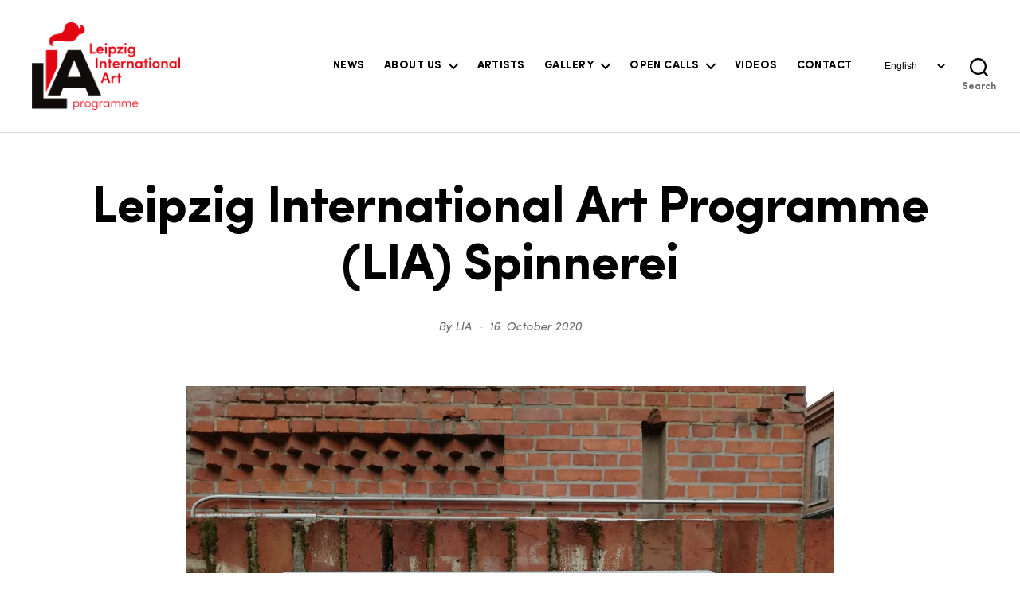

--- FILE ---
content_type: text/html; charset=UTF-8
request_url: https://liap.eu/index.php/2020/10/16/leipzig-international-art-programme-lia-spinnerei/
body_size: 23560
content:
<!DOCTYPE html>

<html class="no-js" lang="en-GB">

	<head>

		<meta charset="UTF-8">
		<meta name="viewport" content="width=device-width, initial-scale=1.0" >

		<link rel="profile" href="https://gmpg.org/xfn/11">

		<link rel="preload" href="https://liap.eu/wp-content/uploads/2024/06/Sofia-Pro-Regular-Az.woff2" as="font" type="font/woff2" crossorigin><link rel="preload" href="https://liap.eu/wp-content/uploads/2024/06/Sofia-Pro-Regular-Italic-Az.woff2" as="font" type="font/woff2" crossorigin><link rel="preload" href="https://liap.eu/wp-content/uploads/2024/06/Sofia-Pro-Bold-Az.woff2" as="font" type="font/woff2" crossorigin><meta name='robots' content='index, follow, max-image-preview:large, max-snippet:-1, max-video-preview:-1' />
<link rel="alternate" href="https://liap.eu/index.php/de/2020/10/16/leipzig-international-art-programme-lia-spinnerei-2/" hreflang="de" />
<link rel="alternate" href="https://liap.eu/index.php/2020/10/16/leipzig-international-art-programme-lia-spinnerei/" hreflang="en" />

	<!-- This site is optimized with the Yoast SEO plugin v25.6 - https://yoast.com/wordpress/plugins/seo/ -->
	<title>Leipzig International Art Programme (LIA) Spinnerei - LIA</title>
	<link rel="canonical" href="https://liap.eu/index.php/2020/10/16/leipzig-international-art-programme-lia-spinnerei/" />
	<meta property="og:locale" content="en_GB" />
	<meta property="og:locale:alternate" content="de_DE" />
	<meta property="og:type" content="article" />
	<meta property="og:title" content="Leipzig International Art Programme (LIA) Spinnerei - LIA" />
	<meta property="og:description" content="An article by  Sasha Dees about her arrival in the Spinnerei. Please click to read the full article." />
	<meta property="og:url" content="https://liap.eu/index.php/2020/10/16/leipzig-international-art-programme-lia-spinnerei/" />
	<meta property="og:site_name" content="LIA" />
	<meta property="article:publisher" content="https://www.facebook.com/LIAprogramme" />
	<meta property="article:author" content="https://www.facebook.com/LIAprogramme" />
	<meta property="article:published_time" content="2020-10-16T09:13:43+00:00" />
	<meta property="article:modified_time" content="2020-10-16T10:47:50+00:00" />
	<meta property="og:image" content="https://liap.eu/wp-content/uploads/2020/10/Screenshot_2020-10-16-Leipzig-International-Art-Programme-LIAP-Spinnerei2.png" />
	<meta property="og:image:width" content="813" />
	<meta property="og:image:height" content="610" />
	<meta property="og:image:type" content="image/png" />
	<meta name="author" content="LIA" />
	<meta name="twitter:card" content="summary_large_image" />
	<meta name="twitter:label1" content="Written by" />
	<meta name="twitter:data1" content="LIA" />
	<script type="application/ld+json" class="yoast-schema-graph">{"@context":"https://schema.org","@graph":[{"@type":"Article","@id":"https://liap.eu/index.php/2020/10/16/leipzig-international-art-programme-lia-spinnerei/#article","isPartOf":{"@id":"https://liap.eu/index.php/2020/10/16/leipzig-international-art-programme-lia-spinnerei/"},"author":{"name":"LIA","@id":"https://liap.eu/#/schema/person/6a0bff64f73ff1a6b7e1ccb7faf58204"},"headline":"Leipzig International Art Programme (LIA) Spinnerei","datePublished":"2020-10-16T09:13:43+00:00","dateModified":"2020-10-16T10:47:50+00:00","mainEntityOfPage":{"@id":"https://liap.eu/index.php/2020/10/16/leipzig-international-art-programme-lia-spinnerei/"},"wordCount":24,"publisher":{"@id":"https://liap.eu/#organization"},"image":{"@id":"https://liap.eu/index.php/2020/10/16/leipzig-international-art-programme-lia-spinnerei/#primaryimage"},"thumbnailUrl":"https://liap.eu/wp-content/uploads/2020/10/Screenshot_2020-10-16-Leipzig-International-Art-Programme-LIAP-Spinnerei2.png","articleSection":["Archive","General","Press"],"inLanguage":"en-GB"},{"@type":"WebPage","@id":"https://liap.eu/index.php/2020/10/16/leipzig-international-art-programme-lia-spinnerei/","url":"https://liap.eu/index.php/2020/10/16/leipzig-international-art-programme-lia-spinnerei/","name":"Leipzig International Art Programme (LIA) Spinnerei - LIA","isPartOf":{"@id":"https://liap.eu/#website"},"primaryImageOfPage":{"@id":"https://liap.eu/index.php/2020/10/16/leipzig-international-art-programme-lia-spinnerei/#primaryimage"},"image":{"@id":"https://liap.eu/index.php/2020/10/16/leipzig-international-art-programme-lia-spinnerei/#primaryimage"},"thumbnailUrl":"https://liap.eu/wp-content/uploads/2020/10/Screenshot_2020-10-16-Leipzig-International-Art-Programme-LIAP-Spinnerei2.png","datePublished":"2020-10-16T09:13:43+00:00","dateModified":"2020-10-16T10:47:50+00:00","breadcrumb":{"@id":"https://liap.eu/index.php/2020/10/16/leipzig-international-art-programme-lia-spinnerei/#breadcrumb"},"inLanguage":"en-GB","potentialAction":[{"@type":"ReadAction","target":["https://liap.eu/index.php/2020/10/16/leipzig-international-art-programme-lia-spinnerei/"]}]},{"@type":"ImageObject","inLanguage":"en-GB","@id":"https://liap.eu/index.php/2020/10/16/leipzig-international-art-programme-lia-spinnerei/#primaryimage","url":"https://liap.eu/wp-content/uploads/2020/10/Screenshot_2020-10-16-Leipzig-International-Art-Programme-LIAP-Spinnerei2.png","contentUrl":"https://liap.eu/wp-content/uploads/2020/10/Screenshot_2020-10-16-Leipzig-International-Art-Programme-LIAP-Spinnerei2.png","width":813,"height":610},{"@type":"BreadcrumbList","@id":"https://liap.eu/index.php/2020/10/16/leipzig-international-art-programme-lia-spinnerei/#breadcrumb","itemListElement":[{"@type":"ListItem","position":1,"name":"Startseite","item":"https://liap.eu/index.php/de/"},{"@type":"ListItem","position":2,"name":"Leipzig International Art Programme (LIA) Spinnerei"}]},{"@type":"WebSite","@id":"https://liap.eu/#website","url":"https://liap.eu/","name":"LIA - Leipzig International Art Programme","description":"Leipzig International Art Programme","publisher":{"@id":"https://liap.eu/#organization"},"potentialAction":[{"@type":"SearchAction","target":{"@type":"EntryPoint","urlTemplate":"https://liap.eu/?s={search_term_string}"},"query-input":{"@type":"PropertyValueSpecification","valueRequired":true,"valueName":"search_term_string"}}],"inLanguage":"en-GB"},{"@type":"Organization","@id":"https://liap.eu/#organization","name":"Leipzig International Art Programme","url":"https://liap.eu/","logo":{"@type":"ImageObject","inLanguage":"en-GB","@id":"https://liap.eu/#/schema/logo/image/","url":"https://liap.eu/wp-content/uploads/2021/11/LIAP.jpg","contentUrl":"https://liap.eu/wp-content/uploads/2021/11/LIAP.jpg","width":870,"height":140,"caption":"Leipzig International Art Programme"},"image":{"@id":"https://liap.eu/#/schema/logo/image/"},"sameAs":["https://www.facebook.com/LIAprogramme","https://www.instagram.com/lia_programme/","https://www.youtube.com/channel/UCVp_APjH6wtmApuu5kWgUqA/videos"]},{"@type":"Person","@id":"https://liap.eu/#/schema/person/6a0bff64f73ff1a6b7e1ccb7faf58204","name":"LIA","image":{"@type":"ImageObject","inLanguage":"en-GB","@id":"https://liap.eu/#/schema/person/image/","url":"https://secure.gravatar.com/avatar/528cc9c6a7aa20231d89b694711fbe94?s=96&d=mm&r=g","contentUrl":"https://secure.gravatar.com/avatar/528cc9c6a7aa20231d89b694711fbe94?s=96&d=mm&r=g","caption":"LIA"},"sameAs":["https://www.facebook.com/LIAprogramme","https://www.instagram.com/lia_programme/"]}]}</script>
	<!-- / Yoast SEO plugin. -->


<link rel='dns-prefetch' href='//fonts.googleapis.com' />
<link href='https://fonts.gstatic.com' crossorigin rel='preconnect' />
<link rel="alternate" type="application/rss+xml" title="LIA &raquo; Feed" href="https://liap.eu/index.php/feed/" />
<link rel="alternate" type="application/rss+xml" title="LIA &raquo; Comments Feed" href="https://liap.eu/index.php/comments/feed/" />
<script>
window._wpemojiSettings = {"baseUrl":"https:\/\/s.w.org\/images\/core\/emoji\/15.0.3\/72x72\/","ext":".png","svgUrl":"https:\/\/s.w.org\/images\/core\/emoji\/15.0.3\/svg\/","svgExt":".svg","source":{"concatemoji":"https:\/\/liap.eu\/wp-includes\/js\/wp-emoji-release.min.js?ver=6.6.4"}};
/*! This file is auto-generated */
!function(i,n){var o,s,e;function c(e){try{var t={supportTests:e,timestamp:(new Date).valueOf()};sessionStorage.setItem(o,JSON.stringify(t))}catch(e){}}function p(e,t,n){e.clearRect(0,0,e.canvas.width,e.canvas.height),e.fillText(t,0,0);var t=new Uint32Array(e.getImageData(0,0,e.canvas.width,e.canvas.height).data),r=(e.clearRect(0,0,e.canvas.width,e.canvas.height),e.fillText(n,0,0),new Uint32Array(e.getImageData(0,0,e.canvas.width,e.canvas.height).data));return t.every(function(e,t){return e===r[t]})}function u(e,t,n){switch(t){case"flag":return n(e,"\ud83c\udff3\ufe0f\u200d\u26a7\ufe0f","\ud83c\udff3\ufe0f\u200b\u26a7\ufe0f")?!1:!n(e,"\ud83c\uddfa\ud83c\uddf3","\ud83c\uddfa\u200b\ud83c\uddf3")&&!n(e,"\ud83c\udff4\udb40\udc67\udb40\udc62\udb40\udc65\udb40\udc6e\udb40\udc67\udb40\udc7f","\ud83c\udff4\u200b\udb40\udc67\u200b\udb40\udc62\u200b\udb40\udc65\u200b\udb40\udc6e\u200b\udb40\udc67\u200b\udb40\udc7f");case"emoji":return!n(e,"\ud83d\udc26\u200d\u2b1b","\ud83d\udc26\u200b\u2b1b")}return!1}function f(e,t,n){var r="undefined"!=typeof WorkerGlobalScope&&self instanceof WorkerGlobalScope?new OffscreenCanvas(300,150):i.createElement("canvas"),a=r.getContext("2d",{willReadFrequently:!0}),o=(a.textBaseline="top",a.font="600 32px Arial",{});return e.forEach(function(e){o[e]=t(a,e,n)}),o}function t(e){var t=i.createElement("script");t.src=e,t.defer=!0,i.head.appendChild(t)}"undefined"!=typeof Promise&&(o="wpEmojiSettingsSupports",s=["flag","emoji"],n.supports={everything:!0,everythingExceptFlag:!0},e=new Promise(function(e){i.addEventListener("DOMContentLoaded",e,{once:!0})}),new Promise(function(t){var n=function(){try{var e=JSON.parse(sessionStorage.getItem(o));if("object"==typeof e&&"number"==typeof e.timestamp&&(new Date).valueOf()<e.timestamp+604800&&"object"==typeof e.supportTests)return e.supportTests}catch(e){}return null}();if(!n){if("undefined"!=typeof Worker&&"undefined"!=typeof OffscreenCanvas&&"undefined"!=typeof URL&&URL.createObjectURL&&"undefined"!=typeof Blob)try{var e="postMessage("+f.toString()+"("+[JSON.stringify(s),u.toString(),p.toString()].join(",")+"));",r=new Blob([e],{type:"text/javascript"}),a=new Worker(URL.createObjectURL(r),{name:"wpTestEmojiSupports"});return void(a.onmessage=function(e){c(n=e.data),a.terminate(),t(n)})}catch(e){}c(n=f(s,u,p))}t(n)}).then(function(e){for(var t in e)n.supports[t]=e[t],n.supports.everything=n.supports.everything&&n.supports[t],"flag"!==t&&(n.supports.everythingExceptFlag=n.supports.everythingExceptFlag&&n.supports[t]);n.supports.everythingExceptFlag=n.supports.everythingExceptFlag&&!n.supports.flag,n.DOMReady=!1,n.readyCallback=function(){n.DOMReady=!0}}).then(function(){return e}).then(function(){var e;n.supports.everything||(n.readyCallback(),(e=n.source||{}).concatemoji?t(e.concatemoji):e.wpemoji&&e.twemoji&&(t(e.twemoji),t(e.wpemoji)))}))}((window,document),window._wpemojiSettings);
</script>
<link rel='stylesheet' id='pt-cv-public-style-css' href='https://liap.eu/wp-content/plugins/content-views-query-and-display-post-page/public/assets/css/cv.css?ver=4.2.1' media='all' />
<style id='cf-frontend-style-inline-css'>
@font-face {
	font-family: 'Sofia Pro';
	font-weight: 400;
	font-display: auto;
	src: url('https://liap.eu/wp-content/uploads/2024/06/Sofia-Pro-Regular-Az.woff2') format('woff2');
}
@font-face {
	font-family: 'Sofia Pro';
	font-weight: 500;
	font-display: auto;
	src: url('https://liap.eu/wp-content/uploads/2024/06/Sofia-Pro-Regular-Italic-Az.woff2') format('woff2');
}
@font-face {
	font-family: 'Sofia Pro';
	font-weight: 700;
	font-display: auto;
	src: url('https://liap.eu/wp-content/uploads/2024/06/Sofia-Pro-Bold-Az.woff2') format('woff2');
}
</style>
<link rel='stylesheet' id='embedpress-css-css' href='https://liap.eu/wp-content/plugins/embedpress/assets/css/embedpress.css?ver=1767649627' media='all' />
<link rel='stylesheet' id='embedpress-blocks-style-css' href='https://liap.eu/wp-content/plugins/embedpress/assets/css/blocks.build.css?ver=1767649627' media='all' />
<link rel='stylesheet' id='embedpress-lazy-load-css-css' href='https://liap.eu/wp-content/plugins/embedpress/assets/css/lazy-load.css?ver=1767649627' media='all' />
<style id='wp-emoji-styles-inline-css'>

	img.wp-smiley, img.emoji {
		display: inline !important;
		border: none !important;
		box-shadow: none !important;
		height: 1em !important;
		width: 1em !important;
		margin: 0 0.07em !important;
		vertical-align: -0.1em !important;
		background: none !important;
		padding: 0 !important;
	}
</style>
<link rel='stylesheet' id='wp-block-library-css' href='https://liap.eu/wp-includes/css/dist/block-library/style.min.css?ver=6.6.4' media='all' />
<link rel='stylesheet' id='awsm-ead-public-css' href='https://liap.eu/wp-content/plugins/embed-any-document/css/embed-public.min.css?ver=2.7.12' media='all' />
<link rel='stylesheet' id='twentig-blocks-css' href='https://liap.eu/wp-content/plugins/twentig/dist/style-index.css?ver=2f2aa03d36da08e54bf6' media='all' />
<link rel='stylesheet' id='fontawesome-free-css' href='https://liap.eu/wp-content/plugins/getwid/vendors/fontawesome-free/css/all.min.css?ver=5.5.0' media='all' />
<link rel='stylesheet' id='slick-css' href='https://liap.eu/wp-content/plugins/getwid/vendors/slick/slick/slick.min.css?ver=1.9.0' media='all' />
<link rel='stylesheet' id='slick-theme-css' href='https://liap.eu/wp-content/plugins/getwid/vendors/slick/slick/slick-theme.min.css?ver=1.9.0' media='all' />
<link rel='stylesheet' id='mp-fancybox-css' href='https://liap.eu/wp-content/plugins/getwid/vendors/mp-fancybox/jquery.fancybox.min.css?ver=3.5.7-mp.1' media='all' />
<link rel='stylesheet' id='getwid-blocks-css' href='https://liap.eu/wp-content/plugins/getwid/assets/css/blocks.style.css?ver=2.1.3' media='all' />
<style id='getwid-blocks-inline-css'>
.wp-block-getwid-section .wp-block-getwid-section__wrapper .wp-block-getwid-section__inner-wrapper{max-width: 800px;}
</style>
<style id='global-styles-inline-css'>
:root{--wp--preset--aspect-ratio--square: 1;--wp--preset--aspect-ratio--4-3: 4/3;--wp--preset--aspect-ratio--3-4: 3/4;--wp--preset--aspect-ratio--3-2: 3/2;--wp--preset--aspect-ratio--2-3: 2/3;--wp--preset--aspect-ratio--16-9: 16/9;--wp--preset--aspect-ratio--9-16: 9/16;--wp--preset--color--black: #000000;--wp--preset--color--cyan-bluish-gray: #abb8c3;--wp--preset--color--white: #ffffff;--wp--preset--color--pale-pink: #f78da7;--wp--preset--color--vivid-red: #cf2e2e;--wp--preset--color--luminous-vivid-orange: #ff6900;--wp--preset--color--luminous-vivid-amber: #fcb900;--wp--preset--color--light-green-cyan: #7bdcb5;--wp--preset--color--vivid-green-cyan: #00d084;--wp--preset--color--pale-cyan-blue: #8ed1fc;--wp--preset--color--vivid-cyan-blue: #0693e3;--wp--preset--color--vivid-purple: #9b51e0;--wp--preset--color--accent: #c20016;--wp--preset--color--primary: #000000;--wp--preset--color--secondary: #6d6d6d;--wp--preset--color--subtle-background: #f2f2f2;--wp--preset--color--background: #ffffff;--wp--preset--gradient--vivid-cyan-blue-to-vivid-purple: linear-gradient(135deg,rgba(6,147,227,1) 0%,rgb(155,81,224) 100%);--wp--preset--gradient--light-green-cyan-to-vivid-green-cyan: linear-gradient(135deg,rgb(122,220,180) 0%,rgb(0,208,130) 100%);--wp--preset--gradient--luminous-vivid-amber-to-luminous-vivid-orange: linear-gradient(135deg,rgba(252,185,0,1) 0%,rgba(255,105,0,1) 100%);--wp--preset--gradient--luminous-vivid-orange-to-vivid-red: linear-gradient(135deg,rgba(255,105,0,1) 0%,rgb(207,46,46) 100%);--wp--preset--gradient--very-light-gray-to-cyan-bluish-gray: linear-gradient(135deg,rgb(238,238,238) 0%,rgb(169,184,195) 100%);--wp--preset--gradient--cool-to-warm-spectrum: linear-gradient(135deg,rgb(74,234,220) 0%,rgb(151,120,209) 20%,rgb(207,42,186) 40%,rgb(238,44,130) 60%,rgb(251,105,98) 80%,rgb(254,248,76) 100%);--wp--preset--gradient--blush-light-purple: linear-gradient(135deg,rgb(255,206,236) 0%,rgb(152,150,240) 100%);--wp--preset--gradient--blush-bordeaux: linear-gradient(135deg,rgb(254,205,165) 0%,rgb(254,45,45) 50%,rgb(107,0,62) 100%);--wp--preset--gradient--luminous-dusk: linear-gradient(135deg,rgb(255,203,112) 0%,rgb(199,81,192) 50%,rgb(65,88,208) 100%);--wp--preset--gradient--pale-ocean: linear-gradient(135deg,rgb(255,245,203) 0%,rgb(182,227,212) 50%,rgb(51,167,181) 100%);--wp--preset--gradient--electric-grass: linear-gradient(135deg,rgb(202,248,128) 0%,rgb(113,206,126) 100%);--wp--preset--gradient--midnight: linear-gradient(135deg,rgb(2,3,129) 0%,rgb(40,116,252) 100%);--wp--preset--font-size--small: 13px;--wp--preset--font-size--medium: 20px;--wp--preset--font-size--large: 36px;--wp--preset--font-size--x-large: 42px;--wp--preset--font-size--normal: 17px;--wp--preset--font-size--larger: 25px;--wp--preset--font-size--h-6: 18.01px;--wp--preset--font-size--h-5: 24.01px;--wp--preset--font-size--h-4: 32.01px;--wp--preset--font-size--h-3: 40.01px;--wp--preset--font-size--h-2: 48.01px;--wp--preset--font-size--h-1: 64px;--wp--preset--font-family--sofia-pro-regular: sofia-pro-regular;--wp--preset--spacing--20: 0.44rem;--wp--preset--spacing--30: 0.67rem;--wp--preset--spacing--40: 1rem;--wp--preset--spacing--50: 1.5rem;--wp--preset--spacing--60: 2.25rem;--wp--preset--spacing--70: 3.38rem;--wp--preset--spacing--80: 5.06rem;--wp--preset--shadow--natural: 6px 6px 9px rgba(0, 0, 0, 0.2);--wp--preset--shadow--deep: 12px 12px 50px rgba(0, 0, 0, 0.4);--wp--preset--shadow--sharp: 6px 6px 0px rgba(0, 0, 0, 0.2);--wp--preset--shadow--outlined: 6px 6px 0px -3px rgba(255, 255, 255, 1), 6px 6px rgba(0, 0, 0, 1);--wp--preset--shadow--crisp: 6px 6px 0px rgba(0, 0, 0, 1);}:where(body) { margin: 0; }.wp-site-blocks > .alignleft { float: left; margin-right: 2em; }.wp-site-blocks > .alignright { float: right; margin-left: 2em; }.wp-site-blocks > .aligncenter { justify-content: center; margin-left: auto; margin-right: auto; }:where(.wp-site-blocks) > * { margin-block-start: 24px; margin-block-end: 0; }:where(.wp-site-blocks) > :first-child { margin-block-start: 0; }:where(.wp-site-blocks) > :last-child { margin-block-end: 0; }:root { --wp--style--block-gap: 24px; }:root :where(.is-layout-flow) > :first-child{margin-block-start: 0;}:root :where(.is-layout-flow) > :last-child{margin-block-end: 0;}:root :where(.is-layout-flow) > *{margin-block-start: 24px;margin-block-end: 0;}:root :where(.is-layout-constrained) > :first-child{margin-block-start: 0;}:root :where(.is-layout-constrained) > :last-child{margin-block-end: 0;}:root :where(.is-layout-constrained) > *{margin-block-start: 24px;margin-block-end: 0;}:root :where(.is-layout-flex){gap: 24px;}:root :where(.is-layout-grid){gap: 24px;}.is-layout-flow > .alignleft{float: left;margin-inline-start: 0;margin-inline-end: 2em;}.is-layout-flow > .alignright{float: right;margin-inline-start: 2em;margin-inline-end: 0;}.is-layout-flow > .aligncenter{margin-left: auto !important;margin-right: auto !important;}.is-layout-constrained > .alignleft{float: left;margin-inline-start: 0;margin-inline-end: 2em;}.is-layout-constrained > .alignright{float: right;margin-inline-start: 2em;margin-inline-end: 0;}.is-layout-constrained > .aligncenter{margin-left: auto !important;margin-right: auto !important;}.is-layout-constrained > :where(:not(.alignleft):not(.alignright):not(.alignfull)){margin-left: auto !important;margin-right: auto !important;}body .is-layout-flex{display: flex;}.is-layout-flex{flex-wrap: wrap;align-items: center;}.is-layout-flex > :is(*, div){margin: 0;}body .is-layout-grid{display: grid;}.is-layout-grid > :is(*, div){margin: 0;}body{padding-top: 0px;padding-right: 0px;padding-bottom: 0px;padding-left: 0px;}a:where(:not(.wp-element-button)){text-decoration: underline;}:root :where(.wp-element-button, .wp-block-button__link){background-color: #32373c;border-width: 0;color: #fff;font-family: inherit;font-size: inherit;line-height: inherit;padding: calc(0.667em + 2px) calc(1.333em + 2px);text-decoration: none;}.has-black-color{color: var(--wp--preset--color--black) !important;}.has-cyan-bluish-gray-color{color: var(--wp--preset--color--cyan-bluish-gray) !important;}.has-white-color{color: var(--wp--preset--color--white) !important;}.has-pale-pink-color{color: var(--wp--preset--color--pale-pink) !important;}.has-vivid-red-color{color: var(--wp--preset--color--vivid-red) !important;}.has-luminous-vivid-orange-color{color: var(--wp--preset--color--luminous-vivid-orange) !important;}.has-luminous-vivid-amber-color{color: var(--wp--preset--color--luminous-vivid-amber) !important;}.has-light-green-cyan-color{color: var(--wp--preset--color--light-green-cyan) !important;}.has-vivid-green-cyan-color{color: var(--wp--preset--color--vivid-green-cyan) !important;}.has-pale-cyan-blue-color{color: var(--wp--preset--color--pale-cyan-blue) !important;}.has-vivid-cyan-blue-color{color: var(--wp--preset--color--vivid-cyan-blue) !important;}.has-vivid-purple-color{color: var(--wp--preset--color--vivid-purple) !important;}.has-accent-color{color: var(--wp--preset--color--accent) !important;}.has-primary-color{color: var(--wp--preset--color--primary) !important;}.has-secondary-color{color: var(--wp--preset--color--secondary) !important;}.has-subtle-background-color{color: var(--wp--preset--color--subtle-background) !important;}.has-background-color{color: var(--wp--preset--color--background) !important;}.has-black-background-color{background-color: var(--wp--preset--color--black) !important;}.has-cyan-bluish-gray-background-color{background-color: var(--wp--preset--color--cyan-bluish-gray) !important;}.has-white-background-color{background-color: var(--wp--preset--color--white) !important;}.has-pale-pink-background-color{background-color: var(--wp--preset--color--pale-pink) !important;}.has-vivid-red-background-color{background-color: var(--wp--preset--color--vivid-red) !important;}.has-luminous-vivid-orange-background-color{background-color: var(--wp--preset--color--luminous-vivid-orange) !important;}.has-luminous-vivid-amber-background-color{background-color: var(--wp--preset--color--luminous-vivid-amber) !important;}.has-light-green-cyan-background-color{background-color: var(--wp--preset--color--light-green-cyan) !important;}.has-vivid-green-cyan-background-color{background-color: var(--wp--preset--color--vivid-green-cyan) !important;}.has-pale-cyan-blue-background-color{background-color: var(--wp--preset--color--pale-cyan-blue) !important;}.has-vivid-cyan-blue-background-color{background-color: var(--wp--preset--color--vivid-cyan-blue) !important;}.has-vivid-purple-background-color{background-color: var(--wp--preset--color--vivid-purple) !important;}.has-accent-background-color{background-color: var(--wp--preset--color--accent) !important;}.has-primary-background-color{background-color: var(--wp--preset--color--primary) !important;}.has-secondary-background-color{background-color: var(--wp--preset--color--secondary) !important;}.has-subtle-background-background-color{background-color: var(--wp--preset--color--subtle-background) !important;}.has-background-background-color{background-color: var(--wp--preset--color--background) !important;}.has-black-border-color{border-color: var(--wp--preset--color--black) !important;}.has-cyan-bluish-gray-border-color{border-color: var(--wp--preset--color--cyan-bluish-gray) !important;}.has-white-border-color{border-color: var(--wp--preset--color--white) !important;}.has-pale-pink-border-color{border-color: var(--wp--preset--color--pale-pink) !important;}.has-vivid-red-border-color{border-color: var(--wp--preset--color--vivid-red) !important;}.has-luminous-vivid-orange-border-color{border-color: var(--wp--preset--color--luminous-vivid-orange) !important;}.has-luminous-vivid-amber-border-color{border-color: var(--wp--preset--color--luminous-vivid-amber) !important;}.has-light-green-cyan-border-color{border-color: var(--wp--preset--color--light-green-cyan) !important;}.has-vivid-green-cyan-border-color{border-color: var(--wp--preset--color--vivid-green-cyan) !important;}.has-pale-cyan-blue-border-color{border-color: var(--wp--preset--color--pale-cyan-blue) !important;}.has-vivid-cyan-blue-border-color{border-color: var(--wp--preset--color--vivid-cyan-blue) !important;}.has-vivid-purple-border-color{border-color: var(--wp--preset--color--vivid-purple) !important;}.has-accent-border-color{border-color: var(--wp--preset--color--accent) !important;}.has-primary-border-color{border-color: var(--wp--preset--color--primary) !important;}.has-secondary-border-color{border-color: var(--wp--preset--color--secondary) !important;}.has-subtle-background-border-color{border-color: var(--wp--preset--color--subtle-background) !important;}.has-background-border-color{border-color: var(--wp--preset--color--background) !important;}.has-vivid-cyan-blue-to-vivid-purple-gradient-background{background: var(--wp--preset--gradient--vivid-cyan-blue-to-vivid-purple) !important;}.has-light-green-cyan-to-vivid-green-cyan-gradient-background{background: var(--wp--preset--gradient--light-green-cyan-to-vivid-green-cyan) !important;}.has-luminous-vivid-amber-to-luminous-vivid-orange-gradient-background{background: var(--wp--preset--gradient--luminous-vivid-amber-to-luminous-vivid-orange) !important;}.has-luminous-vivid-orange-to-vivid-red-gradient-background{background: var(--wp--preset--gradient--luminous-vivid-orange-to-vivid-red) !important;}.has-very-light-gray-to-cyan-bluish-gray-gradient-background{background: var(--wp--preset--gradient--very-light-gray-to-cyan-bluish-gray) !important;}.has-cool-to-warm-spectrum-gradient-background{background: var(--wp--preset--gradient--cool-to-warm-spectrum) !important;}.has-blush-light-purple-gradient-background{background: var(--wp--preset--gradient--blush-light-purple) !important;}.has-blush-bordeaux-gradient-background{background: var(--wp--preset--gradient--blush-bordeaux) !important;}.has-luminous-dusk-gradient-background{background: var(--wp--preset--gradient--luminous-dusk) !important;}.has-pale-ocean-gradient-background{background: var(--wp--preset--gradient--pale-ocean) !important;}.has-electric-grass-gradient-background{background: var(--wp--preset--gradient--electric-grass) !important;}.has-midnight-gradient-background{background: var(--wp--preset--gradient--midnight) !important;}.has-small-font-size{font-size: var(--wp--preset--font-size--small) !important;}.has-medium-font-size{font-size: var(--wp--preset--font-size--medium) !important;}.has-large-font-size{font-size: var(--wp--preset--font-size--large) !important;}.has-x-large-font-size{font-size: var(--wp--preset--font-size--x-large) !important;}.has-normal-font-size{font-size: var(--wp--preset--font-size--normal) !important;}.has-larger-font-size{font-size: var(--wp--preset--font-size--larger) !important;}.has-h-6-font-size{font-size: var(--wp--preset--font-size--h-6) !important;}.has-h-5-font-size{font-size: var(--wp--preset--font-size--h-5) !important;}.has-h-4-font-size{font-size: var(--wp--preset--font-size--h-4) !important;}.has-h-3-font-size{font-size: var(--wp--preset--font-size--h-3) !important;}.has-h-2-font-size{font-size: var(--wp--preset--font-size--h-2) !important;}.has-h-1-font-size{font-size: var(--wp--preset--font-size--h-1) !important;}.has-sofia-pro-regular-font-family{font-family: var(--wp--preset--font-family--sofia-pro-regular) !important;}
:root :where(.wp-block-pullquote){font-size: 1.5em;line-height: 1.6;}
@media (max-width: 699px) { .tw-sm-hidden { display: none !important; }}@media (min-width: 700px) and (max-width: 1023px) { .tw-md-hidden { display: none !important; }}@media (min-width: 1024px) { .tw-lg-hidden { display: none !important; }}@media (width < 700px) { .tw-sm-hidden { display: none !important; }}@media (700px <= width < 1024px) { .tw-md-hidden { display: none !important; }}@media (width >= 1024px) { .tw-lg-hidden { display: none !important; }}
.tw-mt-0{margin-top:0px!important;}.tw-mb-0{margin-bottom:0px!important;}.tw-mt-1{margin-top:5px!important;}.tw-mb-1{margin-bottom:5px!important;}.tw-mt-2{margin-top:10px!important;}.tw-mb-2{margin-bottom:10px!important;}.tw-mt-3{margin-top:15px!important;}.tw-mb-3{margin-bottom:15px!important;}.tw-mt-4{margin-top:20px!important;}.tw-mb-4{margin-bottom:20px!important;}.tw-mt-5{margin-top:30px!important;}.tw-mb-5{margin-bottom:30px!important;}.tw-mt-6{margin-top:40px!important;}.tw-mb-6{margin-bottom:40px!important;}.tw-mt-7{margin-top:50px!important;}.tw-mb-7{margin-bottom:50px!important;}.tw-mt-8{margin-top:60px!important;}.tw-mb-8{margin-bottom:60px!important;}.tw-mt-9{margin-top:80px!important;}.tw-mb-9{margin-bottom:80px!important;}.tw-mt-10{margin-top:100px!important;}.tw-mb-10{margin-bottom:100px!important;}.tw-mt-auto{margin-top:auto!important;}.tw-mb-auto{margin-bottom:auto!important;}
</style>
<link rel='stylesheet' id='foobox-free-min-css' href='https://liap.eu/wp-content/plugins/foobox-image-lightbox/free/css/foobox.free.min.css?ver=2.7.35' media='all' />
<link rel='stylesheet' id='SFSImainCss-css' href='https://liap.eu/wp-content/plugins/ultimate-social-media-icons/css/sfsi-style.css?ver=2.9.6' media='all' />
<link rel='stylesheet' id='uaf_client_css-css' href='https://liap.eu/wp-content/uploads/useanyfont/uaf.css?ver=1764323244' media='all' />
<link rel='stylesheet' id='widgetopts-styles-css' href='https://liap.eu/wp-content/plugins/widget-options/assets/css/widget-options.css?ver=4.1.3' media='all' />
<link rel='stylesheet' id='wonderplugin-slider-css-css' href='https://liap.eu/wp-content/plugins/wonderplugin-slider-lite/engine/wonderpluginsliderengine.css?ver=14.5' media='all' />
<link rel='stylesheet' id='chld_thm_cfg_parent-css' href='https://liap.eu/wp-content/themes/twentytwenty/style.css?ver=6.6.4' media='all' />
<link rel='stylesheet' id='google-style-css' href='https://liap.eu/wp-content/themes/twentytwenty-child/fonts/fonts.css?ver=6.6.4' media='all' />
<link rel='stylesheet' id='twentytwenty-style-css' href='https://liap.eu/wp-content/themes/twentytwenty-child/style.css?ver=1.8.1627567712' media='all' />
<style id='twentytwenty-style-inline-css'>
.color-accent,.color-accent-hover:hover,.color-accent-hover:focus,:root .has-accent-color,.has-drop-cap:not(:focus):first-letter,.wp-block-button.is-style-outline,a { color: #c20016; }blockquote,.border-color-accent,.border-color-accent-hover:hover,.border-color-accent-hover:focus { border-color: #c20016; }button,.button,.faux-button,.wp-block-button__link,.wp-block-file .wp-block-file__button,input[type="button"],input[type="reset"],input[type="submit"],.bg-accent,.bg-accent-hover:hover,.bg-accent-hover:focus,:root .has-accent-background-color,.comment-reply-link { background-color: #c20016; }.fill-children-accent,.fill-children-accent * { fill: #c20016; }:root .has-background-color,button,.button,.faux-button,.wp-block-button__link,.wp-block-file__button,input[type="button"],input[type="reset"],input[type="submit"],.wp-block-button,.comment-reply-link,.has-background.has-primary-background-color:not(.has-text-color),.has-background.has-primary-background-color *:not(.has-text-color),.has-background.has-accent-background-color:not(.has-text-color),.has-background.has-accent-background-color *:not(.has-text-color) { color: #ffffff; }:root .has-background-background-color { background-color: #ffffff; }body,.entry-title a,:root .has-primary-color { color: #000000; }:root .has-primary-background-color { background-color: #000000; }cite,figcaption,.wp-caption-text,.post-meta,.entry-content .wp-block-archives li,.entry-content .wp-block-categories li,.entry-content .wp-block-latest-posts li,.wp-block-latest-comments__comment-date,.wp-block-latest-posts__post-date,.wp-block-embed figcaption,.wp-block-image figcaption,.wp-block-pullquote cite,.comment-metadata,.comment-respond .comment-notes,.comment-respond .logged-in-as,.pagination .dots,.entry-content hr:not(.has-background),hr.styled-separator,:root .has-secondary-color { color: #6d6d6d; }:root .has-secondary-background-color { background-color: #6d6d6d; }pre,fieldset,input,textarea,table,table *,hr { border-color: #dbdbdb; }caption,code,code,kbd,samp,.wp-block-table.is-style-stripes tbody tr:nth-child(odd),:root .has-subtle-background-background-color { background-color: #dbdbdb; }.wp-block-table.is-style-stripes { border-bottom-color: #dbdbdb; }.wp-block-latest-posts.is-grid li { border-top-color: #dbdbdb; }:root .has-subtle-background-color { color: #dbdbdb; }body:not(.overlay-header) .primary-menu > li > a,body:not(.overlay-header) .primary-menu > li > .icon,.modal-menu a,.footer-menu a, .footer-widgets a:where(:not(.wp-block-button__link)),#site-footer .wp-block-button.is-style-outline,.wp-block-pullquote:before,.singular:not(.overlay-header) .entry-header a,.archive-header a,.header-footer-group .color-accent,.header-footer-group .color-accent-hover:hover { color: #c20016; }.social-icons a,#site-footer button:not(.toggle),#site-footer .button,#site-footer .faux-button,#site-footer .wp-block-button__link,#site-footer .wp-block-file__button,#site-footer input[type="button"],#site-footer input[type="reset"],#site-footer input[type="submit"],.primary-menu .social-menu a, .footer-widgets .faux-button, .footer-widgets .wp-block-button__link, .footer-widgets input[type="submit"], #site-header ul.primary-menu li.menu-button > a, .menu-modal ul.modal-menu > li.menu-button > .ancestor-wrapper > a { background-color: #c20016; }.social-icons a,body:not(.overlay-header) .primary-menu ul,.header-footer-group button,.header-footer-group .button,.header-footer-group .faux-button,.header-footer-group .wp-block-button:not(.is-style-outline) .wp-block-button__link,.header-footer-group .wp-block-file__button,.header-footer-group input[type="button"],.header-footer-group input[type="reset"],.header-footer-group input[type="submit"],#site-header ul.primary-menu li.menu-button > a, .menu-modal ul.modal-menu > li.menu-button > .ancestor-wrapper > a { color: #ffffff; }#site-header,.footer-nav-widgets-wrapper,#site-footer,.menu-modal,.menu-modal-inner,.search-modal-inner,.archive-header,.singular .entry-header,.singular .featured-media:before,.wp-block-pullquote:before,body.has-header-opaque #site-header { background-color: #ffffff; }.header-footer-group,body:not(.overlay-header) #site-header .toggle,.menu-modal .toggle,.has-header-opaque #site-header .header-inner { color: #000000; }body:not(.overlay-header) .primary-menu ul { background-color: #000000; }body:not(.overlay-header) .primary-menu > li > ul:after { border-bottom-color: #000000; }body:not(.overlay-header) .primary-menu ul ul:after { border-left-color: #000000; }.site-description,body:not(.overlay-header) .toggle-inner .toggle-text,.widget .post-date,.widget .rss-date,.widget_archive li,.widget_categories li,.widget cite,.widget_pages li,.widget_meta li,.widget_nav_menu li,.powered-by-wordpress,.footer-credits .privacy-policy,.to-the-top,.singular .entry-header .post-meta,.singular:not(.overlay-header) .entry-header .post-meta a,body.has-header-opaque .site-description, body.has-header-opaque .toggle-text { color: #6d6d6d; }.header-footer-group pre,.header-footer-group fieldset,.header-footer-group input,.header-footer-group textarea,.header-footer-group table,.header-footer-group table *,.footer-nav-widgets-wrapper,#site-footer,.menu-modal nav *,.footer-widgets-outer-wrapper,.footer-top,body.tw-header-border:not(.overlay-header) #site-header, body.tw-header-border.has-header-opaque #site-header, .tw-footer-widgets-row .footer-widgets.column-two { border-color: #dbdbdb; }.header-footer-group table caption,body:not(.overlay-header) .header-inner .toggle-wrapper::before { background-color: #dbdbdb; }
</style>
<link rel='stylesheet' id='twentytwenty-fonts-css' href='https://liap.eu/wp-content/themes/twentytwenty/assets/css/font-inter.css?ver=1.8.1627567712' media='all' />
<link rel='stylesheet' id='twentytwenty-print-style-css' href='https://liap.eu/wp-content/themes/twentytwenty/print.css?ver=1.8.1627567712' media='print' />
<link rel='stylesheet' id='twentig-twentytwenty-css' href='https://liap.eu/wp-content/plugins/twentig/dist/css/twentytwenty/style.css?ver=1.9.4' media='all' />
<style id='twentig-twentytwenty-inline-css'>
 body,.entry-content,.entry-content p,.entry-content ol,.entry-content ul,.widget_text p,.widget_text ol,.widget_text ul,.widget-content .rssSummary,.comment-content p,.entry-content .wp-block-latest-posts__post-excerpt,.entry-content .wp-block-latest-posts__post-full-content,.has-drop-cap:not(:focus):first-letter{font-family:'Sofia Pro',sans-serif}h1,h2,h3,h4,h5,h6,.entry-content h1,.entry-content h2,.entry-content h3,.entry-content h4,.entry-content h5,.entry-content h6,.faux-heading,.site-title,.pagination-single a,.entry-content .wp-block-latest-posts li>a{font-family:'Sofia Pro',sans-serif}ul.primary-menu,ul.modal-menu{font-family:'Sofia Pro',sans-serif}.intro-text,input,textarea,select,button,.button,.faux-button,.wp-block-button__link,.wp-block-file__button,.entry-content .wp-block-file,.primary-menu li.menu-button>a,.entry-content .wp-block-pullquote,.entry-content .wp-block-quote.is-style-large,.entry-content .wp-block-quote.is-style-tw-large-icon,.entry-content cite,.entry-content figcaption,.wp-caption-text,.entry-content .wp-caption-text,.widget-content cite,.widget-content figcaption,.widget-content .wp-caption-text,.entry-categories,.post-meta,.comment-meta,.comment-footer-meta,.author-bio,.comment-respond p.comment-notes,.comment-respond p.logged-in-as,.entry-content .wp-block-archives,.entry-content .wp-block-categories,.entry-content .wp-block-latest-posts,.entry-content .wp-block-latest-comments,p.comment-awaiting-moderation,.pagination,#site-footer,.widget:not(.widget-text),.footer-menu,label,.toggle .toggle-text{font-family:'Sofia Pro',sans-serif}table{font-size:inherit}h1,.heading-size-1{font-weight:700}@media(max-width:699px){.site-logo .custom-logo-link img{width:50px;height:auto!important;max-height:none}}ul.primary-menu,ul.modal-menu>li .ancestor-wrapper a{font-weight:700}ul.primary-menu li a,ul.modal-menu li .ancestor-wrapper a{text-transform:uppercase;letter-spacing:0.0333em}body.has-header-opaque .primary-menu>li:not(.menu-button)>a,body.has-header-opaque .primary-menu>li>.icon{color:#c20016}.footer-widgets a,.footer-menu a{color:#c20016}.footer-nav-widgets-wrapper .button,.footer-nav-widgets-wrapper .faux-button,.footer-nav-widgets-wrapper .wp-block-button__link,.footer-nav-widgets-wrapper input[type="submit"]{background:#c20016}.footer-top .social-icons a,#site-footer .social-icons a,.footer-nav-widgets-wrapper button,.footer-nav-widgets-wrapper .faux-button,.footer-nav-widgets-wrapper .wp-block-button__link,.footer-nav-widgets-wrapper input[type="submit"]{color:#ffffff}.footer-nav-widgets-wrapper,#site-footer{background:#ffffff}#site-footer,.footer-nav-widgets-wrapper{color:#000000}.footer-nav-widgets-wrapper .widget .post-date,.footer-nav-widgets-wrapper .widget .rss-date,.footer-nav-widgets-wrapper .widget_archive li,.footer-nav-widgets-wrapper .widget_categories li,.footer-nav-widgets-wrapper .widget_pages li,.footer-nav-widgets-wrapper .widget_nav_menu li,.powered-by-wordpress,.to-the-top{color:#6d6d6d}.footer-nav-widgets-wrapper,#site-footer,.footer-widgets-outer-wrapper,.footer-top,.tw-footer-widgets-row .footer-widgets.column-two,.footer-nav-widgets-wrapper input{border-color:#dbdbdb}.footer-top-visible .footer-nav-widgets-wrapper,.footer-top-hidden #site-footer{border-top-width:0.1rem}:root .has-subtle-background-background-color{background-color:#f2f2f2}:root .has-subtle-background-color.has-text-color{color:#f2f2f2}
a.previous-post { background-image: url(https://liap.eu/wp-content/uploads/2020/10/selfie-1024x978.jpg); }a.next-post { background-image: url(https://liap.eu/wp-content/uploads/2020/10/Screenshot_2020-10-16-Atelier-Jakub-Tajovsky1.png); }
</style>
<link rel='stylesheet' id='__EPYT__style-css' href='https://liap.eu/wp-content/plugins/youtube-embed-plus/styles/ytprefs.min.css?ver=14.2.4' media='all' />
<style id='__EPYT__style-inline-css'>

                .epyt-gallery-thumb {
                        width: 33.333%;
                }
                
</style>
<script src="https://liap.eu/wp-includes/js/jquery/jquery.min.js?ver=3.7.1" id="jquery-core-js"></script>
<script src="https://liap.eu/wp-includes/js/jquery/jquery-migrate.min.js?ver=3.4.1" id="jquery-migrate-js"></script>
<script src="https://liap.eu/wp-content/plugins/wonderplugin-slider-lite/engine/wonderpluginsliderskins.js?ver=14.5" id="wonderplugin-slider-skins-script-js"></script>
<script src="https://liap.eu/wp-content/plugins/wonderplugin-slider-lite/engine/wonderpluginslider.js?ver=14.5" id="wonderplugin-slider-script-js"></script>
<script src="https://liap.eu/wp-content/plugins/twentig/dist/js/classic/twentig-twentytwenty.js?ver=1.0" id="twentig-twentytwenty-js"></script>
<script id="foobox-free-min-js-before">
/* Run FooBox FREE (v2.7.35) */
var FOOBOX = window.FOOBOX = {
	ready: true,
	disableOthers: false,
	o: {wordpress: { enabled: true }, countMessage:'image %index of %total', captions: { dataTitle: ["captionTitle","title"], dataDesc: ["captionDesc","description"] }, rel: '', excludes:'.fbx-link,.nofoobox,.nolightbox,a[href*="pinterest.com/pin/create/button/"]', affiliate : { enabled: false }, error: "Could not load the item"},
	selectors: [
		".gallery", ".wp-block-gallery", ".wp-caption", ".wp-block-image", "a:has(img[class*=wp-image-])", ".foobox"
	],
	pre: function( $ ){
		// Custom JavaScript (Pre)
		
	},
	post: function( $ ){
		// Custom JavaScript (Post)
		
		// Custom Captions Code
		
	},
	custom: function( $ ){
		// Custom Extra JS
		
	}
};
</script>
<script src="https://liap.eu/wp-content/plugins/foobox-image-lightbox/free/js/foobox.free.min.js?ver=2.7.35" id="foobox-free-min-js"></script>
<script id="__ytprefs__-js-extra">
var _EPYT_ = {"ajaxurl":"https:\/\/liap.eu\/wp-admin\/admin-ajax.php","security":"9b0af9a9cd","gallery_scrolloffset":"20","eppathtoscripts":"https:\/\/liap.eu\/wp-content\/plugins\/youtube-embed-plus\/scripts\/","eppath":"https:\/\/liap.eu\/wp-content\/plugins\/youtube-embed-plus\/","epresponsiveselector":"[\"iframe.__youtube_prefs_widget__\"]","epdovol":"1","version":"14.2.4","evselector":"iframe.__youtube_prefs__[src], iframe[src*=\"youtube.com\/embed\/\"], iframe[src*=\"youtube-nocookie.com\/embed\/\"]","ajax_compat":"","maxres_facade":"eager","ytapi_load":"light","pause_others":"1","stopMobileBuffer":"1","facade_mode":"","not_live_on_channel":""};
</script>
<script src="https://liap.eu/wp-content/plugins/youtube-embed-plus/scripts/ytprefs.min.js?ver=14.2.4" id="__ytprefs__-js"></script>
<link rel="https://api.w.org/" href="https://liap.eu/index.php/wp-json/" /><link rel="alternate" title="JSON" type="application/json" href="https://liap.eu/index.php/wp-json/wp/v2/posts/7016" /><link rel="EditURI" type="application/rsd+xml" title="RSD" href="https://liap.eu/xmlrpc.php?rsd" />
<meta name="generator" content="WordPress 6.6.4" />
<link rel='shortlink' href='https://liap.eu/?p=7016' />
<link rel="alternate" title="oEmbed (JSON)" type="application/json+oembed" href="https://liap.eu/index.php/wp-json/oembed/1.0/embed?url=https%3A%2F%2Fliap.eu%2Findex.php%2F2020%2F10%2F16%2Fleipzig-international-art-programme-lia-spinnerei%2F&#038;lang=en" />
<link rel="alternate" title="oEmbed (XML)" type="text/xml+oembed" href="https://liap.eu/index.php/wp-json/oembed/1.0/embed?url=https%3A%2F%2Fliap.eu%2Findex.php%2F2020%2F10%2F16%2Fleipzig-international-art-programme-lia-spinnerei%2F&#038;format=xml&#038;lang=en" />
<!--Customizer CSS-->
<style type="text/css">
.powered-by-wordpress a {
    color: #c20016;
}
@supports ( font-variation-settings: normal ) {
	body {
	font-family: -apple-system, BlinkMacSystemFont, "Helvetica Neue", Helvetica, sans-serif;
	}
}
@supports ( font-variation-settings: normal ) {
	input,
	textarea,
	button,
	.button,
	.faux-button,
	.faux-button.more-link,
	.wp-block-button__link,
	.wp-block-file__button {
		font-family: -apple-system, BlinkMacSystemFont, "Helvetica Neue", Helvetica, sans-serif;
	}
}
@supports ( font-variation-settings: normal ) {
	.has-drop-cap:not(:focus)::first-letter,
	.entry-content .wp-block-archives,
	.entry-content .wp-block-categories,
	.entry-content .wp-block-latest-posts,
	.entry-content .wp-block-latest-comments,
	.entry-content .wp-block-cover-image p,
	.entry-content .wp-block-pullquote {
		font-family: -apple-system, BlinkMacSystemFont, "Helvetica Neue", Helvetica, sans-serif;
	}
}
@supports ( font-variation-settings: normal ) {
	.entry-content h1,
	.entry-content h2,
	.entry-content h3,
	.entry-content h4,
	.entry-content h5,
	.entry-content h6,
	.entry-content cite,
	.entry-content figcaption,
	.entry-content table,
	.entry-content address,
	.entry-content .wp-caption-text,
	.entry-content .wp-block-file {
		font-family: -apple-system, BlinkMacSystemFont, "Helvetica Neue", Helvetica, sans-serif;
	}
}
@supports ( font-variation-settings: normal ) {
	.widget-content cite,
	.widget-content figcaption,
	.widget-content .wp-caption-text {
		font-family: -apple-system, BlinkMacSystemFont, "Helvetica Neue", Helvetica, sans-serif;
	}
}
.site-title {
    font-size: 1.925rem;
}
@media (min-width: 700px) {
    .site-title {
        font-size: 2.2rem;
    }
}
ul.primary-menu { font-size:1.2rem; }ul.primary-menu, .modal-menu > li > a, .modal-menu > li > .ancestor-wrapper > a { font-weight: 700; }#site-content .archive-header-inner { max-width: 100%; }h1.archive-title { font-weight: 700; }#site-content .archive-header-inner .archive-subtitle { max-width: 100%; }#site-content .entry-header-inner, .post-meta-wrapper { max-width: 120rem; }.archive-header {
    padding-top: 2.7rem;
}
@media (min-width: 700px) {
    .archive-header {
        padding-top: 5.4rem;
    }
}
.archive-header {
    padding-bottom: 2.4rem;
}
@media (min-width: 700px) {
    .archive-header {
        padding-bottom: 4.8rem;
    }
}
.singular .entry-header {
    padding-top: 3rem;
}
@media (min-width: 700px) {
    .singular .entry-header {
        padding-top: 6rem;
    }
}
.singular .entry-header {
    padding-bottom: 3.1rem;
}
@media (min-width: 700px) {
    .singular .entry-header {
        padding-bottom: 6.2rem;
    }
}
h1.entry-title, h2.entry-title {
    font-size: 3.1714285714286rem;
}
@media (min-width: 700px) {
    h1.entry-title, h2.entry-title {
        font-size: 5.6380952380952rem;
    }
}
@media (min-width: 1220px) {
    h1.entry-title, h2.entry-title {
        font-size: 7.4rem;
    }
}
.archive .post h2.entry-title {
    font-size: 3.825rem;
}
@media (min-width: 700px) {
    .archive .post h2.entry-title {
        font-size: 6.8rem;
    }
}
.page h1.entry-title, h2.entry-title {
    font-size: 3.4285714285714rem;
}
@media (min-width: 700px) {
    .page h1.entry-title, h2.entry-title {
        font-size: 6.0952380952381rem;
    }
}
@media (min-width: 1220px) {
    .page h1.entry-title, h2.entry-title {
        font-size: 8rem;
    }
}
h1.entry-title, h2.entry-title { font-weight: 600; }h1.entry-title, h2.entry-title, .entry-title a { color: #000000; }#breadcrumbs {
    background: white;
    padding: 3.15rem 2rem;
}
@media (min-width: 700px) {
    #breadcrumbs {
        padding: 3.8rem 4rem;
    }
}
@media (min-width: 1000px) {
    #breadcrumbs {
        padding: 2.8rem 4rem;
    }
}
.footer-menu {
    font-size: 1.05rem;
}
@media (min-width: 700px) {
    .footer-menu {
        font-size: 1.4rem;
    }
}
@media (min-width: 1000px) {
    .footer-menu {
    font-size: 0.7rem;
    }
}
@media (min-width: 1220px) {
    .footer-menu {
        font-size: 1.4rem;
    }
}
.footer-menu { font-weight: 700; }.footer-social { justify-content: center; }.footer-widgets-outer-wrapper {
    padding-top: 0.75rem;
}
@media (min-width: 700px) {
    .footer-widgets-outer-wrapper {
        padding-top: 2rem;
    }
}
.footer-widgets-outer-wrapper {
    padding-bottom: 2.25rem;
}
@media (min-width: 700px) {
    .footer-widgets-outer-wrapper {
        padding-bottom: 6rem;
    }
}
@media (min-width: 700px) {
    .footer-widgets {
        margin: 0 auto;
    }
}
#site-footer {
    padding: 1.2rem 0;
}
.footer-top-hidden #site-footer {
    margin-top: 1.2rem;
}
@media (min-width: 700px) {
    .footer-top-hidden #site-footer {
        margin-top: 1.6rem;
        padding: 1.6rem 0;
    }
}
.footer-top {
    padding: 1rem 0;
}
@media (min-width: 700px) {
    .footer-top {
        padding: 1.2333333333333rem 0;
    }
}
.footer-top-visible .footer-nav-widgets-wrapper, .footer-top-hidden #site-footer {
    margin-top: 3.2rem;
}
@media (min-width: 700px) {
    .footer-top-visible .footer-nav-widgets-wrapper, .footer-top-hidden #site-footer {
        margin-top: 5.12rem;
    }
}
.powered-by-wordpress {
    display: none;
}
</style> 
<!--/Customizer CSS-->
<noscript><style>.tw-block-animation{opacity:1;transform:none;clip-path:none;}</style></noscript>
<meta name="follow.[base64]" content="MurXdhNvL6Fhewk1rubh"/>	<script>document.documentElement.className = document.documentElement.className.replace( 'no-js', 'js' );</script>
	<style id="custom-background-css">
body.custom-background { background-color: #ffffff; }
</style>
	<style id='wp-fonts-local'>
@font-face{font-family:sofia-pro-regular;font-style:normal;font-weight:100;font-display:fallback;src:url('https://liap.eu/wp-content/uploads/useanyfont/3301Sofia-Pro-Regular.woff2') format('woff2');}
</style>
<link rel="icon" href="https://liap.eu/wp-content/uploads/2024/06/cropped-Untitled-1-32x32.png" sizes="32x32" />
<link rel="icon" href="https://liap.eu/wp-content/uploads/2024/06/cropped-Untitled-1-192x192.png" sizes="192x192" />
<link rel="apple-touch-icon" href="https://liap.eu/wp-content/uploads/2024/06/cropped-Untitled-1-180x180.png" />
<meta name="msapplication-TileImage" content="https://liap.eu/wp-content/uploads/2024/06/cropped-Untitled-1-270x270.png" />
		<style id="wp-custom-css">
			img.custom-logo {
	max-height: 110px !important;
}

.pll-switcher-select { 
background-color:#ffffff;
border-color:#ffffff;
box-sizing:initial;
width: 121%;
padding: 5px;
padding-left: 35px;
padding-right: 1px;
font-size:1.2rem;
font-style:inherit;
font-family:Sans-Serif;
}

.toggle-inner { padding-left:25px;
}
.toggle-text { padding-left:25px;
}

.wp-block-navigation__container { 
font-weight: bold; 
}

@font-face {
  font-family: "sofia";
  src: url("/wp-content/uploads/2024/06/Sofia-Pro-Regular-Az.woff2)
    format("woff2");
  font-display: swap;
}

h1, h2, h3, h4, h5, h6, .wp-block-site-tagline {
  font-family: "sofia", sans-serif;
}		</style>
		
	</head>

	<body class="post-template post-template-templates post-template-template-full-width post-template-templatestemplate-full-width-php single single-post postid-7016 single-format-standard custom-background wp-custom-logo wp-embed-responsive sfsi_actvite_theme_flat singular has-full-width-content enable-search-modal has-post-thumbnail has-single-pagination showing-comments show-avatars template-full-width footer-top-visible reduced-spacing tw-header-sticky tw-header-border tw-text-custom-width tw-text-width-wide tw-font-active tw-h1-font-medium tw-site-font-small tw-site-lh-loose tw-heading-ls-normal tw-header-full tw-nav-size-small modal-socials-hidden tw-footer-size-small tw-socials-logos-only tw-nav-image modula-best-grid-gallery">

		<a class="skip-link screen-reader-text" href="#site-content">Skip to the content</a>
		<header id="site-header" class="header-footer-group" role="banner">

			<div class="header-inner section-inner">

				<div class="header-titles-wrapper">

					
						<button class="toggle search-toggle mobile-search-toggle" data-toggle-target=".search-modal" data-toggle-body-class="showing-search-modal" data-set-focus=".search-modal .search-field" aria-expanded="false">
							<span class="toggle-inner">
								<span class="toggle-icon">
									<svg class="svg-icon" aria-hidden="true" role="img" focusable="false" xmlns="http://www.w3.org/2000/svg" width="23" height="23" viewBox="0 0 23 23"><path d="M38.710696,48.0601792 L43,52.3494831 L41.3494831,54 L37.0601792,49.710696 C35.2632422,51.1481185 32.9839107,52.0076499 30.5038249,52.0076499 C24.7027226,52.0076499 20,47.3049272 20,41.5038249 C20,35.7027226 24.7027226,31 30.5038249,31 C36.3049272,31 41.0076499,35.7027226 41.0076499,41.5038249 C41.0076499,43.9839107 40.1481185,46.2632422 38.710696,48.0601792 Z M36.3875844,47.1716785 C37.8030221,45.7026647 38.6734666,43.7048964 38.6734666,41.5038249 C38.6734666,36.9918565 35.0157934,33.3341833 30.5038249,33.3341833 C25.9918565,33.3341833 22.3341833,36.9918565 22.3341833,41.5038249 C22.3341833,46.0157934 25.9918565,49.6734666 30.5038249,49.6734666 C32.7048964,49.6734666 34.7026647,48.8030221 36.1716785,47.3875844 C36.2023931,47.347638 36.2360451,47.3092237 36.2726343,47.2726343 C36.3092237,47.2360451 36.347638,47.2023931 36.3875844,47.1716785 Z" transform="translate(-20 -31)" /></svg>								</span>
								<span class="toggle-text">Search</span>
							</span>
						</button><!-- .search-toggle -->

					
					<div class="header-titles">

						<div class="site-logo faux-heading"><a href="https://liap.eu/" class="custom-logo-link" rel="home"><img width="944" height="557" style="height: 557px;" src="https://liap.eu/wp-content/uploads/2024/05/cropped-1-lia_logo_druck_wortbild-flache-farbe-1.png" class="custom-logo" alt="LIA" decoding="async" fetchpriority="high" srcset="https://liap.eu/wp-content/uploads/2024/05/cropped-1-lia_logo_druck_wortbild-flache-farbe-1.png 1889w, https://liap.eu/wp-content/uploads/2024/05/cropped-1-lia_logo_druck_wortbild-flache-farbe-1-768x453.png 768w, https://liap.eu/wp-content/uploads/2024/05/cropped-1-lia_logo_druck_wortbild-flache-farbe-1-1536x906.png 1536w, https://liap.eu/wp-content/uploads/2024/05/cropped-1-lia_logo_druck_wortbild-flache-farbe-1-1200x708.png 1200w" sizes="(max-width: 1889px) 100vw, 1889px" /></a><span class="screen-reader-text">LIA</span></div>
					</div><!-- .header-titles -->

					<button class="toggle nav-toggle mobile-nav-toggle" data-toggle-target=".menu-modal"  data-toggle-body-class="showing-menu-modal" aria-expanded="false" data-set-focus=".close-nav-toggle">
						<span class="toggle-inner">
							<span class="toggle-icon">
								<svg class="svg-icon" aria-hidden="true" role="img" focusable="false" xmlns="http://www.w3.org/2000/svg" width="26" height="7" viewBox="0 0 26 7"><path fill-rule="evenodd" d="M332.5,45 C330.567003,45 329,43.4329966 329,41.5 C329,39.5670034 330.567003,38 332.5,38 C334.432997,38 336,39.5670034 336,41.5 C336,43.4329966 334.432997,45 332.5,45 Z M342,45 C340.067003,45 338.5,43.4329966 338.5,41.5 C338.5,39.5670034 340.067003,38 342,38 C343.932997,38 345.5,39.5670034 345.5,41.5 C345.5,43.4329966 343.932997,45 342,45 Z M351.5,45 C349.567003,45 348,43.4329966 348,41.5 C348,39.5670034 349.567003,38 351.5,38 C353.432997,38 355,39.5670034 355,41.5 C355,43.4329966 353.432997,45 351.5,45 Z" transform="translate(-329 -38)" /></svg>							</span>
							<span class="toggle-text">Menu</span>
						</span>
					</button><!-- .nav-toggle -->

				</div><!-- .header-titles-wrapper -->

				<div class="header-navigation-wrapper">

					
							<nav class="primary-menu-wrapper" aria-label="Horizontal" role="navigation">

								<ul class="primary-menu reset-list-style">

								<li id="menu-item-434" class="menu-item menu-item-type-taxonomy menu-item-object-category menu-item-434"><a href="https://liap.eu/index.php/category/news/">News</a></li>
<li id="menu-item-156" class="menu-item menu-item-type-post_type menu-item-object-page menu-item-has-children menu-item-156"><a href="https://liap.eu/index.php/programme/">About Us</a><span class="icon"></span>
<ul class="sub-menu">
	<li id="menu-item-8184" class="menu-item menu-item-type-post_type menu-item-object-page menu-item-8184"><a href="https://liap.eu/index.php/team/">Team</a></li>
	<li id="menu-item-11347" class="menu-item menu-item-type-post_type menu-item-object-page menu-item-11347"><a href="https://liap.eu/index.php/support-us/">Support us</a></li>
	<li id="menu-item-8188" class="menu-item menu-item-type-post_type menu-item-object-page menu-item-8188"><a href="https://liap.eu/index.php/studios/">Studios</a></li>
	<li id="menu-item-446" class="menu-item menu-item-type-taxonomy menu-item-object-category menu-item-446"><a href="https://liap.eu/index.php/category/reports/">Reports</a></li>
	<li id="menu-item-178" class="menu-item menu-item-type-post_type menu-item-object-page menu-item-178"><a href="https://liap.eu/index.php/programme/partners/">Our Partners</a></li>
	<li id="menu-item-9118" class="menu-item menu-item-type-custom menu-item-object-custom menu-item-has-children menu-item-9118"><a>Archive</a><span class="icon"></span>
	<ul class="sub-menu">
		<li id="menu-item-437" class="menu-item menu-item-type-taxonomy menu-item-object-category menu-item-437"><a href="https://liap.eu/index.php/category/archive/events/">Events</a></li>
		<li id="menu-item-443" class="menu-item menu-item-type-taxonomy menu-item-object-category current-post-ancestor current-menu-parent current-post-parent menu-item-443"><a href="https://liap.eu/index.php/category/archive/press/">Press</a></li>
		<li id="menu-item-6663" class="menu-item menu-item-type-taxonomy menu-item-object-category menu-item-6663"><a href="https://liap.eu/index.php/category/archive/projects/">Projects</a></li>
	</ul>
</li>
</ul>
</li>
<li id="menu-item-8260" class="menu-item menu-item-type-post_type menu-item-object-page menu-item-8260"><a href="https://liap.eu/index.php/artist/">Artists</a></li>
<li id="menu-item-386" class="menu-item menu-item-type-post_type menu-item-object-page menu-item-has-children menu-item-386"><a href="https://liap.eu/index.php/pictures/">Gallery</a><span class="icon"></span>
<ul class="sub-menu">
	<li id="menu-item-6554" class="menu-item menu-item-type-post_type menu-item-object-page menu-item-6554"><a href="https://liap.eu/index.php/pictures/etching/">Etching Projects</a></li>
	<li id="menu-item-436" class="menu-item menu-item-type-taxonomy menu-item-object-category menu-item-436"><a href="https://liap.eu/index.php/category/publications/">Publications</a></li>
	<li id="menu-item-391" class="menu-item menu-item-type-post_type menu-item-object-page menu-item-391"><a href="https://liap.eu/index.php/pictures/art-works/">LIA  Traces</a></li>
</ul>
</li>
<li id="menu-item-8809" class="menu-item menu-item-type-taxonomy menu-item-object-category menu-item-has-children menu-item-8809"><a href="https://liap.eu/index.php/category/open-calls/">Open Calls</a><span class="icon"></span>
<ul class="sub-menu">
	<li id="menu-item-9623" class="menu-item menu-item-type-taxonomy menu-item-object-category menu-item-9623"><a href="https://liap.eu/index.php/category/open-calls/current-open-calls/">Current open calls</a></li>
	<li id="menu-item-214" class="menu-item menu-item-type-post_type menu-item-object-page menu-item-214"><a href="https://liap.eu/index.php/de/application/">Apply yourself</a></li>
	<li id="menu-item-9868" class="menu-item menu-item-type-custom menu-item-object-custom menu-item-9868"><a href="https://liap.eu/index.php/category/open-calls/results/">Results</a></li>
</ul>
</li>
<li id="menu-item-9845" class="menu-item menu-item-type-post_type menu-item-object-page menu-item-9845"><a href="https://liap.eu/index.php/videos/videos/">Videos</a></li>
<li id="menu-item-126" class="menu-item menu-item-type-post_type menu-item-object-page menu-item-126"><a href="https://liap.eu/index.php/contact/">Contact</a></li>

								</ul>

							</nav><!-- .primary-menu-wrapper -->
		    <div id="header-widget-area" class="hw-widget widget-area" role="complementary">
	<div class="extendedwopts-md-right widget hw-widget"><label class="screen-reader-text" for="lang_choice_polylang-6">Choose a language</label><select name="lang_choice_polylang-6" id="lang_choice_polylang-6" class="pll-switcher-select">
	<option value="https://liap.eu/index.php/de/2020/10/16/leipzig-international-art-programme-lia-spinnerei-2/" lang="de-DE" data-lang="{&quot;id&quot;:0,&quot;name&quot;:&quot;Deutsch&quot;,&quot;slug&quot;:&quot;de&quot;,&quot;dir&quot;:0}">Deutsch</option>
	<option value="https://liap.eu/index.php/2020/10/16/leipzig-international-art-programme-lia-spinnerei/" lang="en-GB" selected='selected' data-lang="{&quot;id&quot;:0,&quot;name&quot;:&quot;English&quot;,&quot;slug&quot;:&quot;en&quot;,&quot;dir&quot;:0}">English</option>

</select>
<script>
					document.getElementById( "lang_choice_polylang-6" ).addEventListener( "change", function ( event ) { location.href = event.currentTarget.value; } )
				</script></div>    </div>
	
						
						<div class="header-toggles hide-no-js">

						
							<div class="toggle-wrapper search-toggle-wrapper">

								<button class="toggle search-toggle desktop-search-toggle" data-toggle-target=".search-modal" data-toggle-body-class="showing-search-modal" data-set-focus=".search-modal .search-field" aria-expanded="false">
									<span class="toggle-inner">
										<svg class="svg-icon" aria-hidden="true" role="img" focusable="false" xmlns="http://www.w3.org/2000/svg" width="23" height="23" viewBox="0 0 23 23"><path d="M38.710696,48.0601792 L43,52.3494831 L41.3494831,54 L37.0601792,49.710696 C35.2632422,51.1481185 32.9839107,52.0076499 30.5038249,52.0076499 C24.7027226,52.0076499 20,47.3049272 20,41.5038249 C20,35.7027226 24.7027226,31 30.5038249,31 C36.3049272,31 41.0076499,35.7027226 41.0076499,41.5038249 C41.0076499,43.9839107 40.1481185,46.2632422 38.710696,48.0601792 Z M36.3875844,47.1716785 C37.8030221,45.7026647 38.6734666,43.7048964 38.6734666,41.5038249 C38.6734666,36.9918565 35.0157934,33.3341833 30.5038249,33.3341833 C25.9918565,33.3341833 22.3341833,36.9918565 22.3341833,41.5038249 C22.3341833,46.0157934 25.9918565,49.6734666 30.5038249,49.6734666 C32.7048964,49.6734666 34.7026647,48.8030221 36.1716785,47.3875844 C36.2023931,47.347638 36.2360451,47.3092237 36.2726343,47.2726343 C36.3092237,47.2360451 36.347638,47.2023931 36.3875844,47.1716785 Z" transform="translate(-20 -31)" /></svg>										<span class="toggle-text">Search</span>
									</span>
								</button><!-- .search-toggle -->

							</div>

							
						</div><!-- .header-toggles -->
					
						
				</div><!-- .header-navigation-wrapper -->

			</div><!-- .header-inner -->

			<div class="search-modal cover-modal header-footer-group" data-modal-target-string=".search-modal" role="dialog" aria-modal="true" aria-label="Search">

	<div class="search-modal-inner modal-inner">

		<div class="section-inner">

			<form role="search" aria-label="Search for:" method="get" class="search-form" action="https://liap.eu/">
	<label for="search-form-1">
		<span class="screen-reader-text">
			Search for:		</span>
		<input type="search" id="search-form-1" class="search-field" placeholder="Search &hellip;" value="" name="s" />
	</label>
	<input type="submit" class="search-submit" value="Search" />
</form>

			<button class="toggle search-untoggle close-search-toggle fill-children-current-color" data-toggle-target=".search-modal" data-toggle-body-class="showing-search-modal" data-set-focus=".search-modal .search-field">
				<span class="screen-reader-text">
					Close search				</span>
				<svg class="svg-icon" aria-hidden="true" role="img" focusable="false" xmlns="http://www.w3.org/2000/svg" width="16" height="16" viewBox="0 0 16 16"><polygon fill="" fill-rule="evenodd" points="6.852 7.649 .399 1.195 1.445 .149 7.899 6.602 14.352 .149 15.399 1.195 8.945 7.649 15.399 14.102 14.352 15.149 7.899 8.695 1.445 15.149 .399 14.102" /></svg>			</button><!-- .search-toggle -->

		</div><!-- .section-inner -->

	</div><!-- .search-modal-inner -->

</div><!-- .menu-modal -->

		</header><!-- #site-header -->

		
<div class="menu-modal cover-modal header-footer-group" data-modal-target-string=".menu-modal">

	<div class="menu-modal-inner modal-inner">

		<div class="menu-wrapper section-inner">

			<div class="menu-top">

				<button class="toggle close-nav-toggle fill-children-current-color" data-toggle-target=".menu-modal" data-toggle-body-class="showing-menu-modal" data-set-focus=".menu-modal">
					<span class="toggle-text">Close Menu</span>
					<svg class="svg-icon" aria-hidden="true" role="img" focusable="false" xmlns="http://www.w3.org/2000/svg" width="16" height="16" viewBox="0 0 16 16"><polygon fill="" fill-rule="evenodd" points="6.852 7.649 .399 1.195 1.445 .149 7.899 6.602 14.352 .149 15.399 1.195 8.945 7.649 15.399 14.102 14.352 15.149 7.899 8.695 1.445 15.149 .399 14.102" /></svg>				</button><!-- .nav-toggle -->

				
					<nav class="mobile-menu" aria-label="Mobile">

						<ul class="modal-menu reset-list-style">

						<li class="menu-item menu-item-type-taxonomy menu-item-object-category menu-item-434"><div class="ancestor-wrapper"><a href="https://liap.eu/index.php/category/news/">News</a></div><!-- .ancestor-wrapper --></li>
<li class="menu-item menu-item-type-post_type menu-item-object-page menu-item-has-children menu-item-156"><div class="ancestor-wrapper"><a href="https://liap.eu/index.php/programme/">About Us</a><button class="toggle sub-menu-toggle fill-children-current-color" data-toggle-target=".menu-modal .menu-item-156 > .sub-menu" data-toggle-type="slidetoggle" data-toggle-duration="250" aria-expanded="false"><span class="screen-reader-text">Show sub menu</span><svg class="svg-icon" aria-hidden="true" role="img" focusable="false" xmlns="http://www.w3.org/2000/svg" width="20" height="12" viewBox="0 0 20 12"><polygon fill="" fill-rule="evenodd" points="1319.899 365.778 1327.678 358 1329.799 360.121 1319.899 370.021 1310 360.121 1312.121 358" transform="translate(-1310 -358)" /></svg></button></div><!-- .ancestor-wrapper -->
<ul class="sub-menu">
	<li class="menu-item menu-item-type-post_type menu-item-object-page menu-item-8184"><div class="ancestor-wrapper"><a href="https://liap.eu/index.php/team/">Team</a></div><!-- .ancestor-wrapper --></li>
	<li class="menu-item menu-item-type-post_type menu-item-object-page menu-item-11347"><div class="ancestor-wrapper"><a href="https://liap.eu/index.php/support-us/">Support us</a></div><!-- .ancestor-wrapper --></li>
	<li class="menu-item menu-item-type-post_type menu-item-object-page menu-item-8188"><div class="ancestor-wrapper"><a href="https://liap.eu/index.php/studios/">Studios</a></div><!-- .ancestor-wrapper --></li>
	<li class="menu-item menu-item-type-taxonomy menu-item-object-category menu-item-446"><div class="ancestor-wrapper"><a href="https://liap.eu/index.php/category/reports/">Reports</a></div><!-- .ancestor-wrapper --></li>
	<li class="menu-item menu-item-type-post_type menu-item-object-page menu-item-178"><div class="ancestor-wrapper"><a href="https://liap.eu/index.php/programme/partners/">Our Partners</a></div><!-- .ancestor-wrapper --></li>
	<li class="menu-item menu-item-type-custom menu-item-object-custom menu-item-has-children menu-item-9118"><div class="ancestor-wrapper"><a>Archive</a><button class="toggle sub-menu-toggle fill-children-current-color" data-toggle-target=".menu-modal .menu-item-9118 > .sub-menu" data-toggle-type="slidetoggle" data-toggle-duration="250" aria-expanded="false"><span class="screen-reader-text">Show sub menu</span><svg class="svg-icon" aria-hidden="true" role="img" focusable="false" xmlns="http://www.w3.org/2000/svg" width="20" height="12" viewBox="0 0 20 12"><polygon fill="" fill-rule="evenodd" points="1319.899 365.778 1327.678 358 1329.799 360.121 1319.899 370.021 1310 360.121 1312.121 358" transform="translate(-1310 -358)" /></svg></button></div><!-- .ancestor-wrapper -->
	<ul class="sub-menu">
		<li class="menu-item menu-item-type-taxonomy menu-item-object-category menu-item-437"><div class="ancestor-wrapper"><a href="https://liap.eu/index.php/category/archive/events/">Events</a></div><!-- .ancestor-wrapper --></li>
		<li class="menu-item menu-item-type-taxonomy menu-item-object-category current-post-ancestor current-menu-parent current-post-parent menu-item-443"><div class="ancestor-wrapper"><a href="https://liap.eu/index.php/category/archive/press/">Press</a></div><!-- .ancestor-wrapper --></li>
		<li class="menu-item menu-item-type-taxonomy menu-item-object-category menu-item-6663"><div class="ancestor-wrapper"><a href="https://liap.eu/index.php/category/archive/projects/">Projects</a></div><!-- .ancestor-wrapper --></li>
	</ul>
</li>
</ul>
</li>
<li class="menu-item menu-item-type-post_type menu-item-object-page menu-item-8260"><div class="ancestor-wrapper"><a href="https://liap.eu/index.php/artist/">Artists</a></div><!-- .ancestor-wrapper --></li>
<li class="menu-item menu-item-type-post_type menu-item-object-page menu-item-has-children menu-item-386"><div class="ancestor-wrapper"><a href="https://liap.eu/index.php/pictures/">Gallery</a><button class="toggle sub-menu-toggle fill-children-current-color" data-toggle-target=".menu-modal .menu-item-386 > .sub-menu" data-toggle-type="slidetoggle" data-toggle-duration="250" aria-expanded="false"><span class="screen-reader-text">Show sub menu</span><svg class="svg-icon" aria-hidden="true" role="img" focusable="false" xmlns="http://www.w3.org/2000/svg" width="20" height="12" viewBox="0 0 20 12"><polygon fill="" fill-rule="evenodd" points="1319.899 365.778 1327.678 358 1329.799 360.121 1319.899 370.021 1310 360.121 1312.121 358" transform="translate(-1310 -358)" /></svg></button></div><!-- .ancestor-wrapper -->
<ul class="sub-menu">
	<li class="menu-item menu-item-type-post_type menu-item-object-page menu-item-6554"><div class="ancestor-wrapper"><a href="https://liap.eu/index.php/pictures/etching/">Etching Projects</a></div><!-- .ancestor-wrapper --></li>
	<li class="menu-item menu-item-type-taxonomy menu-item-object-category menu-item-436"><div class="ancestor-wrapper"><a href="https://liap.eu/index.php/category/publications/">Publications</a></div><!-- .ancestor-wrapper --></li>
	<li class="menu-item menu-item-type-post_type menu-item-object-page menu-item-391"><div class="ancestor-wrapper"><a href="https://liap.eu/index.php/pictures/art-works/">LIA  Traces</a></div><!-- .ancestor-wrapper --></li>
</ul>
</li>
<li class="menu-item menu-item-type-taxonomy menu-item-object-category menu-item-has-children menu-item-8809"><div class="ancestor-wrapper"><a href="https://liap.eu/index.php/category/open-calls/">Open Calls</a><button class="toggle sub-menu-toggle fill-children-current-color" data-toggle-target=".menu-modal .menu-item-8809 > .sub-menu" data-toggle-type="slidetoggle" data-toggle-duration="250" aria-expanded="false"><span class="screen-reader-text">Show sub menu</span><svg class="svg-icon" aria-hidden="true" role="img" focusable="false" xmlns="http://www.w3.org/2000/svg" width="20" height="12" viewBox="0 0 20 12"><polygon fill="" fill-rule="evenodd" points="1319.899 365.778 1327.678 358 1329.799 360.121 1319.899 370.021 1310 360.121 1312.121 358" transform="translate(-1310 -358)" /></svg></button></div><!-- .ancestor-wrapper -->
<ul class="sub-menu">
	<li class="menu-item menu-item-type-taxonomy menu-item-object-category menu-item-9623"><div class="ancestor-wrapper"><a href="https://liap.eu/index.php/category/open-calls/current-open-calls/">Current open calls</a></div><!-- .ancestor-wrapper --></li>
	<li class="menu-item menu-item-type-post_type menu-item-object-page menu-item-214"><div class="ancestor-wrapper"><a href="https://liap.eu/index.php/de/application/">Apply yourself</a></div><!-- .ancestor-wrapper --></li>
	<li class="menu-item menu-item-type-custom menu-item-object-custom menu-item-9868"><div class="ancestor-wrapper"><a href="https://liap.eu/index.php/category/open-calls/results/">Results</a></div><!-- .ancestor-wrapper --></li>
</ul>
</li>
<li class="menu-item menu-item-type-post_type menu-item-object-page menu-item-9845"><div class="ancestor-wrapper"><a href="https://liap.eu/index.php/videos/videos/">Videos</a></div><!-- .ancestor-wrapper --></li>
<li class="menu-item menu-item-type-post_type menu-item-object-page menu-item-126"><div class="ancestor-wrapper"><a href="https://liap.eu/index.php/contact/">Contact</a></div><!-- .ancestor-wrapper --></li>

						</ul>

					</nav>

					
			</div><!-- .menu-top -->

			<div class="menu-bottom">

				
			</div><!-- .menu-bottom -->

		</div><!-- .menu-wrapper -->

	</div><!-- .menu-modal-inner -->

</div><!-- .menu-modal -->

<main id="site-content">

	
<article class="post-7016 post type-post status-publish format-standard has-post-thumbnail hentry category-archive category-general category-press tw-meta-no-icon" id="post-7016">

	
<header class="entry-header has-text-align-center header-footer-group">

	<div class="entry-header-inner section-inner medium">

		<h1 class="entry-title">Leipzig International Art Programme (LIA) Spinnerei</h1>
		<div class="post-meta-wrapper post-meta-single post-meta-single-top">

			<ul class="post-meta">

									<li class="post-author meta-wrapper">
						<span class="meta-icon">
							<span class="screen-reader-text">
								Post author							</span>
							<svg class="svg-icon" aria-hidden="true" role="img" focusable="false" xmlns="http://www.w3.org/2000/svg" width="18" height="20" viewBox="0 0 18 20"><path fill="" d="M18,19 C18,19.5522847 17.5522847,20 17,20 C16.4477153,20 16,19.5522847 16,19 L16,17 C16,15.3431458 14.6568542,14 13,14 L5,14 C3.34314575,14 2,15.3431458 2,17 L2,19 C2,19.5522847 1.55228475,20 1,20 C0.44771525,20 0,19.5522847 0,19 L0,17 C0,14.2385763 2.23857625,12 5,12 L13,12 C15.7614237,12 18,14.2385763 18,17 L18,19 Z M9,10 C6.23857625,10 4,7.76142375 4,5 C4,2.23857625 6.23857625,0 9,0 C11.7614237,0 14,2.23857625 14,5 C14,7.76142375 11.7614237,10 9,10 Z M9,8 C10.6568542,8 12,6.65685425 12,5 C12,3.34314575 10.6568542,2 9,2 C7.34314575,2 6,3.34314575 6,5 C6,6.65685425 7.34314575,8 9,8 Z" /></svg>						</span>
						<span class="meta-text">
							By <a href="https://liap.eu/index.php/author/bierau/">LIA</a>						</span>
					</li>
										<li class="post-date meta-wrapper">
						<span class="meta-icon">
							<span class="screen-reader-text">
								Post date							</span>
							<svg class="svg-icon" aria-hidden="true" role="img" focusable="false" xmlns="http://www.w3.org/2000/svg" width="18" height="19" viewBox="0 0 18 19"><path fill="" d="M4.60069444,4.09375 L3.25,4.09375 C2.47334957,4.09375 1.84375,4.72334957 1.84375,5.5 L1.84375,7.26736111 L16.15625,7.26736111 L16.15625,5.5 C16.15625,4.72334957 15.5266504,4.09375 14.75,4.09375 L13.3993056,4.09375 L13.3993056,4.55555556 C13.3993056,5.02154581 13.0215458,5.39930556 12.5555556,5.39930556 C12.0895653,5.39930556 11.7118056,5.02154581 11.7118056,4.55555556 L11.7118056,4.09375 L6.28819444,4.09375 L6.28819444,4.55555556 C6.28819444,5.02154581 5.9104347,5.39930556 5.44444444,5.39930556 C4.97845419,5.39930556 4.60069444,5.02154581 4.60069444,4.55555556 L4.60069444,4.09375 Z M6.28819444,2.40625 L11.7118056,2.40625 L11.7118056,1 C11.7118056,0.534009742 12.0895653,0.15625 12.5555556,0.15625 C13.0215458,0.15625 13.3993056,0.534009742 13.3993056,1 L13.3993056,2.40625 L14.75,2.40625 C16.4586309,2.40625 17.84375,3.79136906 17.84375,5.5 L17.84375,15.875 C17.84375,17.5836309 16.4586309,18.96875 14.75,18.96875 L3.25,18.96875 C1.54136906,18.96875 0.15625,17.5836309 0.15625,15.875 L0.15625,5.5 C0.15625,3.79136906 1.54136906,2.40625 3.25,2.40625 L4.60069444,2.40625 L4.60069444,1 C4.60069444,0.534009742 4.97845419,0.15625 5.44444444,0.15625 C5.9104347,0.15625 6.28819444,0.534009742 6.28819444,1 L6.28819444,2.40625 Z M1.84375,8.95486111 L1.84375,15.875 C1.84375,16.6516504 2.47334957,17.28125 3.25,17.28125 L14.75,17.28125 C15.5266504,17.28125 16.15625,16.6516504 16.15625,15.875 L16.15625,8.95486111 L1.84375,8.95486111 Z" /></svg>						</span>
						<span class="meta-text">
							<a href="https://liap.eu/index.php/2020/10/16/leipzig-international-art-programme-lia-spinnerei/">16. October 2020</a>
						</span>
					</li>
					
			</ul><!-- .post-meta -->

		</div><!-- .post-meta-wrapper -->

		
	</div><!-- .entry-header-inner -->

</header><!-- .entry-header -->

	<figure class="featured-media">

		<div class="featured-media-inner section-inner">

			<img width="813" height="610" src="https://liap.eu/wp-content/uploads/2020/10/Screenshot_2020-10-16-Leipzig-International-Art-Programme-LIAP-Spinnerei2.png" class="attachment-post-thumbnail size-post-thumbnail wp-post-image" alt="" decoding="async" srcset="https://liap.eu/wp-content/uploads/2020/10/Screenshot_2020-10-16-Leipzig-International-Art-Programme-LIAP-Spinnerei2.png 813w, https://liap.eu/wp-content/uploads/2020/10/Screenshot_2020-10-16-Leipzig-International-Art-Programme-LIAP-Spinnerei2-768x576.png 768w, https://liap.eu/wp-content/uploads/2020/10/Screenshot_2020-10-16-Leipzig-International-Art-Programme-LIAP-Spinnerei2-300x225.png 300w" sizes="(max-width: 813px) 100vw, 813px" />
		</div><!-- .featured-media-inner -->

	</figure><!-- .featured-media -->

	
	<div class="post-inner  ">

		<div class="entry-content">

			<p>An article by <span style="color: #333333;"><strong> <a style="color: #333333;" href="https://www.sashadees.com/" target="_blank" rel="noopener">Sasha Dees</a></strong></span> about her arrival in the Spinnerei.</p>
<p><strong><span style="color: #ff0000;"><em><a style="color: #ff0000;" href="https://trendbeheer.com/2020/09/29/leipzig-international-art-programme-liap-spinnerei/" target="_blank" rel="noopener">Please click to read the full article</a>.</em></span></strong><a href="https://liap.eu/wp-content/uploads/2020/10/Screenshot_2020-10-16-Leipzig-International-Art-Programme-LIAP-Spinnerei.png"><img decoding="async" class="alignnone size-full wp-image-7013" src="https://liap.eu/wp-content/uploads/2020/10/Screenshot_2020-10-16-Leipzig-International-Art-Programme-LIAP-Spinnerei.png" alt="" width="855" height="1037" srcset="https://liap.eu/wp-content/uploads/2020/10/Screenshot_2020-10-16-Leipzig-International-Art-Programme-LIAP-Spinnerei.png 855w, https://liap.eu/wp-content/uploads/2020/10/Screenshot_2020-10-16-Leipzig-International-Art-Programme-LIAP-Spinnerei-247x300.png 247w, https://liap.eu/wp-content/uploads/2020/10/Screenshot_2020-10-16-Leipzig-International-Art-Programme-LIAP-Spinnerei-768x931.png 768w, https://liap.eu/wp-content/uploads/2020/10/Screenshot_2020-10-16-Leipzig-International-Art-Programme-LIAP-Spinnerei-844x1024.png 844w" sizes="(max-width: 855px) 100vw, 855px" /></a></p>
<div class='sfsi_Sicons sfsi_Sicons_position_right' style='float: right; vertical-align: middle; text-align:right'><div style='margin:0px 8px 0px 0px; line-height: 24px'><span></span></div><div class='sfsi_socialwpr'><div class='sf_subscrbe sf_icon' style='text-align:left;vertical-align: middle;float:left;width:auto'><a href="https://api.follow.it/widgets/icon/[base64]/OA==/" target="_blank"><img decoding="async" src="https://liap.eu/wp-content/plugins/ultimate-social-media-icons/images/visit_icons/Follow/icon_Follow_en_US.png" alt="error" /></a></div><div class='sf_fb sf_icon' style='text-align:left;vertical-align: middle;'><div class="fb-like margin-disable-count" data-href="https://liap.eu/index.php/2020/10/16/leipzig-international-art-programme-lia-spinnerei/"  data-send="false" data-layout="button" ></div></div><div class='sf_fb_share sf_icon' style='text-align:left;vertical-align: middle;'><a  target='_blank' href='https://www.facebook.com/sharer/sharer.php?u=https://liap.eu/index.php/2020/10/16/leipzig-international-art-programme-lia-spinnerei/' style='display:inline-block;'><img class='sfsi_wicon'  data-pin-nopin='true' alt='fb-share-icon' title='Facebook Share' src='https://liap.eu/wp-content/plugins/ultimate-social-media-icons/images/share_icons/fb_icons/en_US.svg' /></a></div><div class='sf_twiter sf_icon' style='display: inline-block;vertical-align: middle;width: auto;margin-left: 7px;'>
						<a target='_blank' href='https://x.com/intent/post?text=Leipzig+International+Art+Programme+%28LIA%29+Spinnerei+https%3A%2F%2Fliap.eu%2Findex.php%2F2020%2F10%2F16%2Fleipzig-international-art-programme-lia-spinnerei%2F'style='display:inline-block' >
							<img data-pin-nopin= true class='sfsi_wicon' src='https://liap.eu/wp-content/plugins/ultimate-social-media-icons/images/share_icons/Twitter_Tweet/en_US_Tweet.svg' alt='Tweet' title='Tweet' >
						</a>
					</div><div class='sf_pinit sf_icon' style='text-align:left;vertical-align: middle;float:left;line-height: 33px;width:auto;margin: 0 -2px;'><a href='#' onclick='sfsi_pinterest_modal_images(event,"https://liap.eu/index.php/2020/10/16/leipzig-international-art-programme-lia-spinnerei/","Leipzig International Art Programme (LIA) Spinnerei")' style='display:inline-block;'  > <img class='sfsi_wicon'  data-pin-nopin='true' alt='fb-share-icon' title='Pin Share' src='https://liap.eu/wp-content/plugins/ultimate-social-media-icons/images/share_icons/Pinterest_Save/en_US_save.svg' /></a></div></div></div>
		</div><!-- .entry-content -->

	</div><!-- .post-inner -->

	<div class="section-inner">
		
	</div><!-- .section-inner -->

	
	<nav class="pagination-single section-inner" aria-label="Post">

		<hr class="styled-separator is-style-wide" aria-hidden="true" />

		<div class="pagination-single-inner">

			
				<a class="previous-post" href="https://liap.eu/index.php/2020/10/09/cyryl-polaczek-4/">
					<span class="arrow" aria-hidden="true">&larr;</span>
					<span class="title"><span class="title-inner">Cyryl Polaczek</span></span>
				</a>

				
				<a class="next-post" href="https://liap.eu/index.php/2020/10/16/atelier-jakub-tajovsky/">
					<span class="arrow" aria-hidden="true">&rarr;</span>
						<span class="title"><span class="title-inner">Atelier Jakub Tajovsky</span></span>
				</a>
				
		</div><!-- .pagination-single-inner -->

		<hr class="styled-separator is-style-wide" aria-hidden="true" />

	</nav><!-- .pagination-single -->

	
</article><!-- .post -->

</main><!-- #site-content -->


	<div class="footer-nav-widgets-wrapper header-footer-group">

		<div class="footer-inner section-inner">

			
			
				<aside class="footer-widgets-outer-wrapper">

					<div class="footer-widgets-wrapper">

						
							<div class="footer-widgets column-one grid-item">
								<div class="extendedwopts-md-justify widget wpforms-widget"><div class="extendedwopts-md-justify widget-content"><h2 class="widget-title subheading heading-size-3">Newsletter</h2><div class="wpforms-container wpforms-container-full" id="wpforms-4489"><form id="wpforms-form-4489" class="wpforms-validate wpforms-form" data-formid="4489" method="post" enctype="multipart/form-data" action="/index.php/2020/10/16/leipzig-international-art-programme-lia-spinnerei/" data-token="85e2ba2423fa3905833d9273e79d1f9d" data-token-time="1769022458"><noscript class="wpforms-error-noscript">Please enable JavaScript in your browser to complete this form.</noscript><div class="wpforms-field-container"><div id="wpforms-4489-field_1-container" class="wpforms-field wpforms-field-email" data-field-id="1"><label class="wpforms-field-label" for="wpforms-4489-field_1">E-Mail address <span class="wpforms-required-label">*</span></label><input type="email" id="wpforms-4489-field_1" class="wpforms-field-medium wpforms-field-required" name="wpforms[fields][1]" spellcheck="false" required></div><div id="wpforms-4489-field_2-container" class="wpforms-field wpforms-field-checkbox" data-field-id="2"><label class="wpforms-field-label">Data privacy <span class="wpforms-required-label">*</span></label><ul id="wpforms-4489-field_2" class="wpforms-field-required"><li class="choice-1 depth-1"><input type="checkbox" id="wpforms-4489-field_2_1" name="wpforms[fields][2][]" value="I have read the &lt;a href=&quot;https://liap.eu/index.php/en/data-privacy/&quot; target=&quot;_blank&quot; &gt;data privacy conditions&lt;/a&gt; and agree to them" required ><label class="wpforms-field-label-inline" for="wpforms-4489-field_2_1">I have read the <a href="https://liap.eu/index.php/en/data-privacy/" target="_blank">data privacy conditions</a> and agree to them</label></li></ul></div></div><!-- .wpforms-field-container --><div class="wpforms-field wpforms-field-hp"><label for="wpforms-4489-field-hp" class="wpforms-field-label">Message</label><input type="text" name="wpforms[hp]" id="wpforms-4489-field-hp" class="wpforms-field-medium"></div><div class="wpforms-submit-container" ><input type="hidden" name="wpforms[id]" value="4489"><input type="hidden" name="page_title" value="Leipzig International Art Programme (LIA) Spinnerei"><input type="hidden" name="page_url" value="https://liap.eu/index.php/2020/10/16/leipzig-international-art-programme-lia-spinnerei/"><input type="hidden" name="url_referer" value=""><input type="hidden" name="page_id" value="7016"><input type="hidden" name="wpforms[post_id]" value="7016"><button type="submit" name="wpforms[submit]" id="wpforms-submit-4489" class="wpforms-submit" data-alt-text="Sending..." data-submit-text="Subscribe to Newsletter" aria-live="assertive" value="wpforms-submit">Subscribe to Newsletter</button></div></form></div>  <!-- .wpforms-container --></div></div>							</div>

						
						
							<div class="footer-widgets column-two grid-item">
								<div class="widget sfsi"><div class="widget-content"><h2 class="widget-title subheading heading-size-3">Follow us on</h2>		<div class="sfsi_widget" data-position="widget" style="display:flex;flex-wrap:wrap;justify-content: left">
			<div id='sfsi_wDiv'></div>
			<div class="norm_row sfsi_wDiv "  style="width:225px;position:absolute;;text-align:left"><div style='width:40px; height:40px;margin-left:5px;margin-bottom:5px; ' class='sfsi_wicons shuffeldiv ' ><div class='inerCnt'><a class=' sficn' data-effect='' target='_blank'  href='https://www.facebook.com/LIAprogramme' id='sfsiid_facebook_icon' style='width:40px;height:40px;opacity:1;background:#0f0f0f;'  ><img data-pin-nopin='true' alt='Facebook' title='Facebook' src='https://liap.eu/wp-content/plugins/ultimate-social-media-icons/images/icons_theme/flat/flat_facebook.png' width='40' height='40' style='' class='sfcm sfsi_wicon ' data-effect=''   /></a><div class="sfsi_tool_tip_2 fb_tool_bdr sfsiTlleft" style="opacity:0;z-index:-1;" id="sfsiid_facebook"><span class="bot_arow bot_fb_arow"></span><div class="sfsi_inside"><div  class='icon2'><div class="fb-like" width="200" data-href="https://liap.eu/index.php/2020/10/16/leipzig-international-art-programme-lia-spinnerei/"  data-send="false" data-layout="button_count" data-action="like"></div></div><div  class='icon3'><a target='_blank' href='https://www.facebook.com/sharer/sharer.php?u=https%3A%2F%2Fliap.eu%2F2020%2F10%2F16%2Fleipzig-international-art-programme-lia-spinnerei' style='display:inline-block;'  > <img class='sfsi_wicon'  data-pin-nopin='true' alt='fb-share-icon' title='Facebook Share' src='https://liap.eu/wp-content/plugins/ultimate-social-media-icons/images/share_icons/fb_icons/en_US.svg' /></a></div></div></div></div></div><div style='width:40px; height:40px;margin-left:5px;margin-bottom:5px; ' class='sfsi_wicons shuffeldiv ' ><div class='inerCnt'><a class=' sficn' data-effect='' target='_blank'  href='https://www.youtube.com/channel/UCVp_APjH6wtmApuu5kWgUqA/videos' id='sfsiid_youtube_icon' style='width:40px;height:40px;opacity:1;background:#0f0f0f;'  ><img data-pin-nopin='true' alt='YouTube' title='YouTube' src='https://liap.eu/wp-content/plugins/ultimate-social-media-icons/images/icons_theme/flat/flat_youtube.png' width='40' height='40' style='' class='sfcm sfsi_wicon ' data-effect=''   /></a></div></div><div style='width:40px; height:40px;margin-left:5px;margin-bottom:5px; ' class='sfsi_wicons shuffeldiv ' ><div class='inerCnt'><a class=' sficn' data-effect='' target='_blank'  href='https://www.instagram.com/lia_programme/' id='sfsiid_instagram_icon' style='width:40px;height:40px;opacity:1;background:#0f0f0f;'  ><img data-pin-nopin='true' alt='Instagram' title='Instagram' src='https://liap.eu/wp-content/plugins/ultimate-social-media-icons/images/icons_theme/flat/flat_instagram.png' width='40' height='40' style='' class='sfcm sfsi_wicon ' data-effect=''   /></a></div></div></div ><div id="sfsi_holder" class="sfsi_holders" style="position: relative; float: left;width:100%;z-index:-1;"></div ><script>window.addEventListener("sfsi_functions_loaded", function()
			{
				if (typeof sfsi_widget_set == "function") {
					sfsi_widget_set();
				}
			}); </script>			<div style="clear: both;"></div>
		</div>
	</div></div>							</div>

						
					</div><!-- .footer-widgets-wrapper -->

				</aside><!-- .footer-widgets-outer-wrapper -->

			
		</div><!-- .footer-inner -->

	</div><!-- .footer-nav-widgets-wrapper -->

	

					<footer id="site-footer" class="header-footer-group">

									<div class="section-inner footer-inline footer-inline-left">

						
	<div class="footer-credits">			

		<p class="footer-copyright">
					&copy;
			2026			<a href="https://liap.eu/">LIA</a>			
				</p>

		
	</div><!-- .footer-credits -->

	
							
		<nav aria-label="Footer" class="footer-menu-wrapper">

			<ul class="footer-menu reset-list-style">
				<li id="menu-item-8092" class="menu-item menu-item-type-post_type menu-item-object-page menu-item-8092"><a href="https://liap.eu/index.php/contact/">Contact</a></li>
<li id="menu-item-8093" class="menu-item menu-item-type-post_type menu-item-object-page menu-item-8093"><a href="https://liap.eu/index.php/team/">Team</a></li>
<li id="menu-item-8094" class="menu-item menu-item-type-post_type menu-item-object-page menu-item-8094"><a href="https://liap.eu/index.php/how-to-get-there/">How to get here</a></li>
<li id="menu-item-8096" class="menu-item menu-item-type-post_type menu-item-object-page menu-item-8096"><a href="https://liap.eu/index.php/imprint/">Imprint</a></li>
<li id="menu-item-8095" class="menu-item menu-item-type-post_type menu-item-object-page menu-item-privacy-policy menu-item-8095"><a rel="privacy-policy" href="https://liap.eu/index.php/data-privacy/">Data privacy</a></li>
			</ul>

		</nav>
											

					</div><!-- .section-inner -->

					

			</footer><!-- #site-footer -->
		
	
	<script type="text/javascript">
    (function () {
        document.getElementsByClassName('close-nav-toggle')[0].addEventListener('focus', () => {
            document.getElementsByClassName('close-nav-toggle')[0].blur();
        });
    }());
</script>
</script>
                <!--facebook like and share js -->
                <div id="fb-root"></div>
                <script>
                    (function(d, s, id) {
                        var js, fjs = d.getElementsByTagName(s)[0];
                        if (d.getElementById(id)) return;
                        js = d.createElement(s);
                        js.id = id;
                        js.src = "https://connect.facebook.net/en_US/sdk.js#xfbml=1&version=v3.2";
                        fjs.parentNode.insertBefore(js, fjs);
                    }(document, 'script', 'facebook-jssdk'));
                </script>
                <script>
window.addEventListener('sfsi_functions_loaded', function() {
    if (typeof sfsi_responsive_toggle == 'function') {
        sfsi_responsive_toggle(0);
        // console.log('sfsi_responsive_toggle');

    }
})
</script>
    <script>
        window.addEventListener('sfsi_functions_loaded', function () {
            if (typeof sfsi_plugin_version == 'function') {
                sfsi_plugin_version(2.77);
            }
        });

        function sfsi_processfurther(ref) {
            var feed_id = '[base64]';
            var feedtype = 8;
            var email = jQuery(ref).find('input[name="email"]').val();
            var filter = /^(([^<>()[\]\\.,;:\s@\"]+(\.[^<>()[\]\\.,;:\s@\"]+)*)|(\".+\"))@((\[[0-9]{1,3}\.[0-9]{1,3}\.[0-9]{1,3}\.[0-9]{1,3}\])|(([a-zA-Z\-0-9]+\.)+[a-zA-Z]{2,}))$/;
            if ((email != "Enter your email") && (filter.test(email))) {
                if (feedtype == "8") {
                    var url = "https://api.follow.it/subscription-form/" + feed_id + "/" + feedtype;
                    window.open(url, "popupwindow", "scrollbars=yes,width=1080,height=760");
                    return true;
                }
            } else {
                alert("Please enter email address");
                jQuery(ref).find('input[name="email"]').focus();
                return false;
            }
        }
    </script>
    <style type="text/css" aria-selected="true">
        .sfsi_subscribe_Popinner {
             width: 100% !important;

            height: auto !important;

         padding: 18px 0px !important;

            background-color: #ffffff !important;
        }

        .sfsi_subscribe_Popinner form {
            margin: 0 20px !important;
        }

        .sfsi_subscribe_Popinner h5 {
            font-family: Helvetica,Arial,sans-serif !important;

             font-weight: bold !important;   color:#000000 !important; font-size: 16px !important;   text-align:center !important; margin: 0 0 10px !important;
            padding: 0 !important;
        }

        .sfsi_subscription_form_field {
            margin: 5px 0 !important;
            width: 100% !important;
            display: inline-flex;
            display: -webkit-inline-flex;
        }

        .sfsi_subscription_form_field input {
            width: 100% !important;
            padding: 10px 0px !important;
        }

        .sfsi_subscribe_Popinner input[type=email] {
         font-family: Helvetica,Arial,sans-serif !important;   font-style:normal !important;   font-size:14px !important; text-align: center !important;        }

        .sfsi_subscribe_Popinner input[type=email]::-webkit-input-placeholder {

         font-family: Helvetica,Arial,sans-serif !important;   font-style:normal !important;  font-size: 14px !important;   text-align:center !important;        }

        .sfsi_subscribe_Popinner input[type=email]:-moz-placeholder {
            /* Firefox 18- */
         font-family: Helvetica,Arial,sans-serif !important;   font-style:normal !important;   font-size: 14px !important;   text-align:center !important;
        }

        .sfsi_subscribe_Popinner input[type=email]::-moz-placeholder {
            /* Firefox 19+ */
         font-family: Helvetica,Arial,sans-serif !important;   font-style: normal !important;
              font-size: 14px !important;   text-align:center !important;        }

        .sfsi_subscribe_Popinner input[type=email]:-ms-input-placeholder {

            font-family: Helvetica,Arial,sans-serif !important;  font-style:normal !important;   font-size:14px !important;
         text-align: center !important;        }

        .sfsi_subscribe_Popinner input[type=submit] {

         font-family: Helvetica,Arial,sans-serif !important;   font-weight: bold !important;   color:#000000 !important; font-size: 16px !important;   text-align:center !important; background-color: #dedede !important;        }

                .sfsi_shortcode_container {
            float: left;
        }

        .sfsi_shortcode_container .norm_row .sfsi_wDiv {
            position: relative !important;
        }

        .sfsi_shortcode_container .sfsi_holders {
            display: none;
        }

            </style>

    <script>window.WonderSliderOptions = {jsfolder:"https://liap.eu/wp-content/plugins/wonderplugin-slider-lite/engine/"};</script><!-- YouTube Feeds JS -->
<script type="text/javascript">

</script>
<script type="text/javascript">
    var breadcrumbs = document.getElementById('breadcrumbs'),
    referenceNode;
    if (document.body.classList.contains('template-cover') == true) {
        referenceNode = document.getElementsByClassName('cover-header')[0];
    } else {
        referenceNode = document.getElementById('site-header');
    }
    referenceNode.parentNode.insertBefore(breadcrumbs, referenceNode.nextSibling);
</script>
		<style>
			#site-content {
				overflow: visible !important;
			}
		</style>
		<link rel='stylesheet' id='wpforms-classic-full-css' href='https://liap.eu/wp-content/plugins/wpforms-lite/assets/css/frontend/classic/wpforms-full.min.css?ver=1.9.8.7' media='all' />
<script src="https://liap.eu/wp-content/plugins/embedpress/assets/js/gallery-justify.js?ver=1767649627" id="embedpress-gallery-justify-js"></script>
<script src="https://liap.eu/wp-content/plugins/embedpress/assets/js/lazy-load.js?ver=1767649627" id="embedpress-lazy-load-js"></script>
<script src="https://liap.eu/wp-content/plugins/embed-any-document/js/pdfobject.min.js?ver=2.7.12" id="awsm-ead-pdf-object-js"></script>
<script id="awsm-ead-public-js-extra">
var eadPublic = [];
</script>
<script src="https://liap.eu/wp-content/plugins/embed-any-document/js/embed-public.min.js?ver=2.7.12" id="awsm-ead-public-js"></script>
<script id="getwid-blocks-frontend-js-js-extra">
var Getwid = {"settings":[],"ajax_url":"https:\/\/liap.eu\/wp-admin\/admin-ajax.php","isRTL":"","nonces":{"contact_form":"c3e47ae8dd"}};
</script>
<script src="https://liap.eu/wp-content/plugins/getwid/assets/js/frontend.blocks.js?ver=2.1.3" id="getwid-blocks-frontend-js-js"></script>
<script id="pt-cv-content-views-script-js-extra">
var PT_CV_PUBLIC = {"_prefix":"pt-cv-","page_to_show":"5","_nonce":"7735470416","is_admin":"","is_mobile":"","ajaxurl":"https:\/\/liap.eu\/wp-admin\/admin-ajax.php","lang":"en","loading_image_src":"data:image\/gif;base64,R0lGODlhDwAPALMPAMrKygwMDJOTkz09PZWVla+vr3p6euTk5M7OzuXl5TMzMwAAAJmZmWZmZszMzP\/\/\/yH\/[base64]\/wyVlamTi3nSdgwFNdhEJgTJoNyoB9ISYoQmdjiZPcj7EYCAeCF1gEDo4Dz2eIAAAh+QQFCgAPACwCAAAADQANAAAEM\/DJBxiYeLKdX3IJZT1FU0iIg2RNKx3OkZVnZ98ToRD4MyiDnkAh6BkNC0MvsAj0kMpHBAAh+QQFCgAPACwGAAAACQAPAAAEMDC59KpFDll73HkAA2wVY5KgiK5b0RRoI6MuzG6EQqCDMlSGheEhUAgqgUUAFRySIgAh+QQFCgAPACwCAAIADQANAAAEM\/DJKZNLND\/[base64]"};
var PT_CV_PAGINATION = {"first":"\u00ab","prev":"\u2039","next":"\u203a","last":"\u00bb","goto_first":"Go to first page","goto_prev":"Go to previous page","goto_next":"Go to next page","goto_last":"Go to last page","current_page":"Current page is","goto_page":"Go to page"};
</script>
<script src="https://liap.eu/wp-content/plugins/content-views-query-and-display-post-page/public/assets/js/cv.js?ver=4.2.1" id="pt-cv-content-views-script-js"></script>
<script src="https://liap.eu/wp-includes/js/jquery/ui/core.min.js?ver=1.13.3" id="jquery-ui-core-js"></script>
<script src="https://liap.eu/wp-content/plugins/ultimate-social-media-icons/js/shuffle/modernizr.custom.min.js?ver=6.6.4" id="SFSIjqueryModernizr-js"></script>
<script src="https://liap.eu/wp-content/plugins/ultimate-social-media-icons/js/shuffle/jquery.shuffle.min.js?ver=6.6.4" id="SFSIjqueryShuffle-js"></script>
<script src="https://liap.eu/wp-content/plugins/ultimate-social-media-icons/js/shuffle/random-shuffle-min.js?ver=6.6.4" id="SFSIjqueryrandom-shuffle-js"></script>
<script id="SFSICustomJs-js-extra">
var sfsi_icon_ajax_object = {"nonce":"6c9553c2f4","ajax_url":"https:\/\/liap.eu\/wp-admin\/admin-ajax.php","plugin_url":"https:\/\/liap.eu\/wp-content\/plugins\/ultimate-social-media-icons\/"};
</script>
<script src="https://liap.eu/wp-content/plugins/ultimate-social-media-icons/js/custom.js?ver=2.9.6" id="SFSICustomJs-js"></script>
<script src="https://liap.eu/wp-content/themes/twentytwenty/assets/js/index.js?ver=1.8.1627567712" id="twentytwenty-js-js" data-wp-strategy="defer"></script>
<script id="twentytwenty-js-js-after">
window.addEventListener( "load", function() {

				if ( typeof jQuery === "undefined" ) {
					return;
				}

				jQuery( document ).on( "wpformsPageChange wpformsShowConditionalsField", function() {

					if ( typeof twentytwenty === "undefined" || typeof twentytwenty.intrinsicRatioVideos === "undefined" || typeof twentytwenty.intrinsicRatioVideos.makeFit === "undefined" ) {
						return;
					}

					twentytwenty.intrinsicRatioVideos.makeFit();
				} );

				jQuery( document ).on( "wpformsRichTextEditorInit", function( e, editor ) {

					jQuery( editor.container ).find( "iframe" ).addClass( "intrinsic-ignore" );
				} );
			} );
</script>
<script src="https://liap.eu/wp-content/plugins/youtube-embed-plus/scripts/fitvids.min.js?ver=14.2.4" id="__ytprefsfitvids__-js"></script>
<script src="https://liap.eu/wp-content/plugins/wpforms-lite/assets/lib/jquery.validate.min.js?ver=1.21.0" id="wpforms-validation-js"></script>
<script src="https://liap.eu/wp-content/plugins/wpforms-lite/assets/lib/mailcheck.min.js?ver=1.1.2" id="wpforms-mailcheck-js"></script>
<script src="https://liap.eu/wp-content/plugins/wpforms-lite/assets/lib/punycode.min.js?ver=1.0.0" id="wpforms-punycode-js"></script>
<script src="https://liap.eu/wp-content/plugins/wpforms-lite/assets/js/share/utils.min.js?ver=1.9.8.7" id="wpforms-generic-utils-js"></script>
<script src="https://liap.eu/wp-content/plugins/wpforms-lite/assets/js/frontend/wpforms.min.js?ver=1.9.8.7" id="wpforms-js"></script>
<script src="https://liap.eu/wp-content/plugins/wpforms-lite/assets/js/frontend/fields/address.min.js?ver=1.9.8.7" id="wpforms-address-field-js"></script>
<script type='text/javascript'>
/* <![CDATA[ */
var wpforms_settings = {"val_required":"This field is required.","val_email":"Please enter a valid email address.","val_email_suggestion":"Did you mean {suggestion}?","val_email_suggestion_title":"Click to accept this suggestion.","val_email_restricted":"This email address is not allowed.","val_number":"Please enter a valid number.","val_number_positive":"Please enter a valid positive number.","val_minimum_price":"Amount entered is less than the required minimum.","val_confirm":"Field values do not match.","val_checklimit":"You have exceeded the number of allowed selections: {#}.","val_limit_characters":"{count} of {limit} max characters.","val_limit_words":"{count} of {limit} max words.","val_min":"Please enter a value greater than or equal to {0}.","val_max":"Please enter a value less than or equal to {0}.","val_recaptcha_fail_msg":"Google reCAPTCHA verification failed, please try again later.","val_turnstile_fail_msg":"Cloudflare Turnstile verification failed, please try again later.","val_inputmask_incomplete":"Please fill out the field in required format.","uuid_cookie":"","locale":"en","country":"","country_list_label":"Country list","wpforms_plugin_url":"https:\/\/liap.eu\/wp-content\/plugins\/wpforms-lite\/","gdpr":"","ajaxurl":"https:\/\/liap.eu\/wp-admin\/admin-ajax.php","mailcheck_enabled":"1","mailcheck_domains":[],"mailcheck_toplevel_domains":["dev"],"is_ssl":"1","currency_code":"USD","currency_thousands":",","currency_decimals":"2","currency_decimal":".","currency_symbol":"$","currency_symbol_pos":"left","val_requiredpayment":"Payment is required.","val_creditcard":"Please enter a valid credit card number.","readOnlyDisallowedFields":["captcha","content","divider","hidden","html","entry-preview","pagebreak","payment-total"],"error_updating_token":"Error updating token. Please try again or contact support if the issue persists.","network_error":"Network error or server is unreachable. Check your connection or try again later.","token_cache_lifetime":"86400","hn_data":[],"address_field":{"list_countries_without_states":["GB","DE","CH","NL"]}}
/* ]]> */
</script>

	</body>
</html>

	